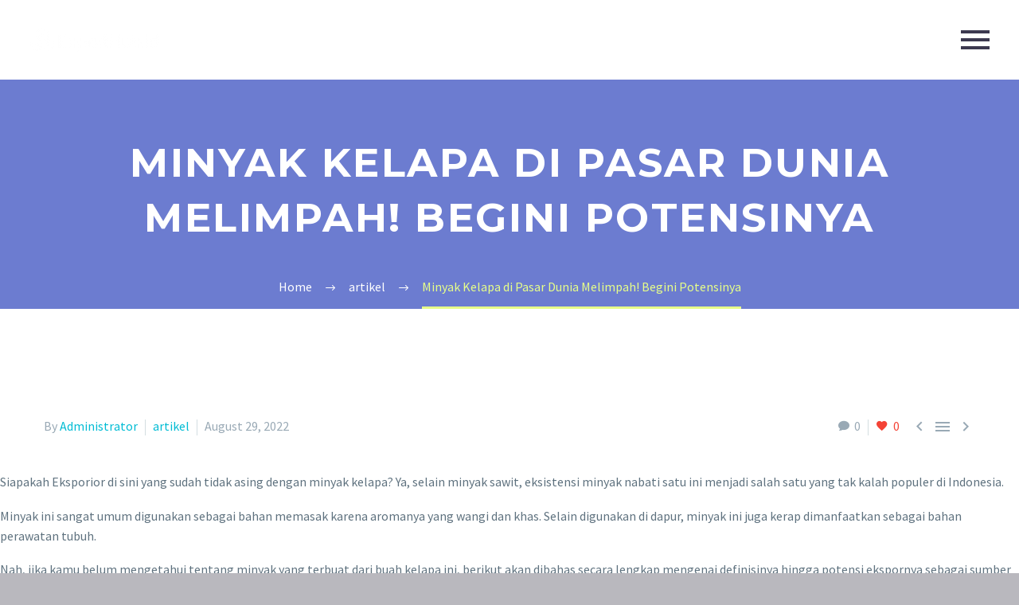

--- FILE ---
content_type: text/html; charset=UTF-8
request_url: https://exporthub.id/en/minyak-kelapa-di-pasar-dunia-melimpah-begini-potensinya/
body_size: 25564
content:
<!DOCTYPE html>
<!--[if IE 7]>
<html class="ie ie7" lang="en-US" xmlns:og="http://ogp.me/ns#" xmlns:fb="http://ogp.me/ns/fb#">
<![endif]-->
<!--[if IE 8]>
<html class="ie ie8" lang="en-US" xmlns:og="http://ogp.me/ns#" xmlns:fb="http://ogp.me/ns/fb#">
<![endif]-->
<!--[if !(IE 7) | !(IE 8) ]><!-->
<html lang="en-US" xmlns:og="http://ogp.me/ns#" xmlns:fb="http://ogp.me/ns/fb#">
<!--<![endif]-->
<head>
	<meta charset="UTF-8">
	<meta name="viewport" content="width=device-width, initial-scale=1.0" />
	<link rel="profile" href="https://gmpg.org/xfn/11">
	<link rel="pingback" href="https://exporthub.id/xmlrpc.php">
	<meta name='robots' content='index, follow, max-image-preview:large, max-snippet:-1, max-video-preview:-1' />

	<!-- This site is optimized with the Yoast SEO plugin v20.12 - https://yoast.com/wordpress/plugins/seo/ -->
	<title>Minyak Kelapa di Pasar Dunia Melimpah! Begini Potensinya - ExportHub.id</title>
	<meta name="description" content="Minyak kelapa adalah minyak nabati yang dibuat dari ekstraksi buah kelapa segar atau kering yang saat ini potensi ekspornya kian melimpah." />
	<link rel="canonical" href="https://exporthub.id/en/minyak-kelapa-di-pasar-dunia-melimpah-begini-potensinya/" />
	<meta property="og:locale" content="en_US" />
	<meta property="og:type" content="article" />
	<meta property="og:title" content="Minyak Kelapa di Pasar Dunia Melimpah! Begini Potensinya - ExportHub.id" />
	<meta property="og:description" content="Minyak kelapa adalah minyak nabati yang dibuat dari ekstraksi buah kelapa segar atau kering yang saat ini potensi ekspornya kian melimpah." />
	<meta property="og:url" content="https://exporthub.id/en/minyak-kelapa-di-pasar-dunia-melimpah-begini-potensinya/" />
	<meta property="og:site_name" content="ExportHub.id" />
	<meta property="article:published_time" content="2022-08-29T17:52:20+00:00" />
	<meta property="article:modified_time" content="2024-11-04T02:18:04+00:00" />
	<meta name="author" content="Administrator" />
	<meta name="twitter:card" content="summary_large_image" />
	<meta name="twitter:label1" content="Written by" />
	<meta name="twitter:data1" content="Administrator" />
	<meta name="twitter:label2" content="Est. reading time" />
	<meta name="twitter:data2" content="5 minutes" />
	<script type="application/ld+json" class="yoast-schema-graph">{"@context":"https://schema.org","@graph":[{"@type":"WebPage","@id":"https://exporthub.id/en/minyak-kelapa-di-pasar-dunia-melimpah-begini-potensinya/","url":"https://exporthub.id/en/minyak-kelapa-di-pasar-dunia-melimpah-begini-potensinya/","name":"Minyak Kelapa di Pasar Dunia Melimpah! Begini Potensinya - ExportHub.id","isPartOf":{"@id":"https://exporthub.id/en/home/#website"},"primaryImageOfPage":{"@id":"https://exporthub.id/en/minyak-kelapa-di-pasar-dunia-melimpah-begini-potensinya/#primaryimage"},"image":{"@id":"https://exporthub.id/en/minyak-kelapa-di-pasar-dunia-melimpah-begini-potensinya/#primaryimage"},"thumbnailUrl":"","datePublished":"2022-08-29T17:52:20+00:00","dateModified":"2024-11-04T02:18:04+00:00","author":{"@id":"https://exporthub.id/en/home/#/schema/person/516af6da83c8ce8fb150bba1055a80bb"},"description":"Minyak kelapa adalah minyak nabati yang dibuat dari ekstraksi buah kelapa segar atau kering yang saat ini potensi ekspornya kian melimpah.","breadcrumb":{"@id":"https://exporthub.id/en/minyak-kelapa-di-pasar-dunia-melimpah-begini-potensinya/#breadcrumb"},"inLanguage":"en-US","potentialAction":[{"@type":"ReadAction","target":["https://exporthub.id/en/minyak-kelapa-di-pasar-dunia-melimpah-begini-potensinya/"]}]},{"@type":"ImageObject","inLanguage":"en-US","@id":"https://exporthub.id/en/minyak-kelapa-di-pasar-dunia-melimpah-begini-potensinya/#primaryimage","url":"","contentUrl":""},{"@type":"BreadcrumbList","@id":"https://exporthub.id/en/minyak-kelapa-di-pasar-dunia-melimpah-begini-potensinya/#breadcrumb","itemListElement":[{"@type":"ListItem","position":1,"name":"Home","item":"https://exporthub.id/en/home/"},{"@type":"ListItem","position":2,"name":"Minyak Kelapa di Pasar Dunia Melimpah! Begini Potensinya"}]},{"@type":"WebSite","@id":"https://exporthub.id/en/home/#website","url":"https://exporthub.id/en/home/","name":"ExportHub.id","description":"","potentialAction":[{"@type":"SearchAction","target":{"@type":"EntryPoint","urlTemplate":"https://exporthub.id/en/home/?s={search_term_string}"},"query-input":"required name=search_term_string"}],"inLanguage":"en-US"},{"@type":"Person","@id":"https://exporthub.id/en/home/#/schema/person/516af6da83c8ce8fb150bba1055a80bb","name":"Administrator","image":{"@type":"ImageObject","inLanguage":"en-US","@id":"https://exporthub.id/en/home/#/schema/person/image/","url":"https://secure.gravatar.com/avatar/66bda4f2aca042e194438440fdf47209fc909bbe06038ac07dc9c9d374e328f7?s=96&d=mm&r=g","contentUrl":"https://secure.gravatar.com/avatar/66bda4f2aca042e194438440fdf47209fc909bbe06038ac07dc9c9d374e328f7?s=96&d=mm&r=g","caption":"Administrator"},"sameAs":["https://exporthub.id"],"url":"https://exporthub.id/en/author/administrator/"}]}</script>
	<!-- / Yoast SEO plugin. -->


<link rel='dns-prefetch' href='//fonts.googleapis.com' />
<link rel="alternate" type="application/rss+xml" title="ExportHub.id &raquo; Feed" href="https://exporthub.id/en/feed/" />
<link rel="alternate" type="application/rss+xml" title="ExportHub.id &raquo; Comments Feed" href="https://exporthub.id/en/comments/feed/" />
<link rel="alternate" type="application/rss+xml" title="ExportHub.id &raquo; Minyak Kelapa di Pasar Dunia Melimpah! Begini Potensinya Comments Feed" href="https://exporthub.id/en/minyak-kelapa-di-pasar-dunia-melimpah-begini-potensinya/feed/" />
<link rel="alternate" title="oEmbed (JSON)" type="application/json+oembed" href="https://exporthub.id/wp-json/oembed/1.0/embed?url=https%3A%2F%2Fexporthub.id%2Fen%2Fminyak-kelapa-di-pasar-dunia-melimpah-begini-potensinya%2F" />
<link rel="alternate" title="oEmbed (XML)" type="text/xml+oembed" href="https://exporthub.id/wp-json/oembed/1.0/embed?url=https%3A%2F%2Fexporthub.id%2Fen%2Fminyak-kelapa-di-pasar-dunia-melimpah-begini-potensinya%2F&#038;format=xml" />
<style id='wp-img-auto-sizes-contain-inline-css' type='text/css'>
img:is([sizes=auto i],[sizes^="auto," i]){contain-intrinsic-size:3000px 1500px}
/*# sourceURL=wp-img-auto-sizes-contain-inline-css */
</style>
<link rel='stylesheet' id='layerslider-css' href='https://exporthub.id/wp-content/plugins/LayerSlider/assets/static/layerslider/css/layerslider.css?ver=6.11.2' type='text/css' media='all' />
<link rel='stylesheet' id='thegem-preloader-css' href='https://exporthub.id/wp-content/themes/thegem-elementor/css/thegem-preloader.css?ver=5.8.2' type='text/css' media='all' />
<style id='thegem-preloader-inline-css' type='text/css'>

		body:not(.compose-mode) .gem-icon-style-gradient span,
		body:not(.compose-mode) .gem-icon .gem-icon-half-1,
		body:not(.compose-mode) .gem-icon .gem-icon-half-2 {
			opacity: 0 !important;
			}
/*# sourceURL=thegem-preloader-inline-css */
</style>
<link rel='stylesheet' id='thegem-reset-css' href='https://exporthub.id/wp-content/themes/thegem-elementor/css/thegem-reset.css?ver=5.8.2' type='text/css' media='all' />
<link rel='stylesheet' id='thegem-grid-css' href='https://exporthub.id/wp-content/themes/thegem-elementor/css/thegem-grid.css?ver=5.8.2' type='text/css' media='all' />
<link rel='stylesheet' id='thegem-header-css' href='https://exporthub.id/wp-content/themes/thegem-elementor/css/thegem-header.css?ver=5.8.2' type='text/css' media='all' />
<link rel='stylesheet' id='thegem-style-css' href='https://exporthub.id/wp-content/themes/thegem-elementor/style.css?ver=6.9' type='text/css' media='all' />
<link rel='stylesheet' id='thegem-widgets-css' href='https://exporthub.id/wp-content/themes/thegem-elementor/css/thegem-widgets.css?ver=5.8.2' type='text/css' media='all' />
<link rel='stylesheet' id='thegem-new-css-css' href='https://exporthub.id/wp-content/themes/thegem-elementor/css/thegem-new-css.css?ver=5.8.2' type='text/css' media='all' />
<link rel='stylesheet' id='perevazka-css-css-css' href='https://exporthub.id/wp-content/themes/thegem-elementor/css/thegem-perevazka-css.css?ver=5.8.2' type='text/css' media='all' />
<link rel='stylesheet' id='thegem-google-fonts-css' href='//fonts.googleapis.com/css?family=Source+Sans+Pro%3A200%2C200italic%2C300%2C300italic%2C400%2C400italic%2C600%2C600italic%2C700%2C700italic%2C900%2C900italic%7CMontserrat%3A100%2C200%2C300%2C400%2C500%2C600%2C700%2C800%2C900%2C100italic%2C200italic%2C300italic%2C400italic%2C500italic%2C600italic%2C700italic%2C800italic%2C900italic&#038;subset=cyrillic%2Ccyrillic-ext%2Cgreek%2Cgreek-ext%2Clatin%2Clatin-ext%2Cvietnamese&#038;ver=6.9' type='text/css' media='all' />
<link rel='stylesheet' id='thegem-custom-css' href='https://exporthub.id/wp-content/themes/thegem-elementor/css/custom-03BMQM97.css?ver=5.8.2' type='text/css' media='all' />
<style id='thegem-custom-inline-css' type='text/css'>
#page-title {background-color: #6c7cd0;padding-top: 80px;padding-bottom: 80px;}#page-title h1,#page-title .title-rich-content {color: #ffffff;}.page-title-excerpt {color: #ffffff;margin-top: 18px;}#page-title .page-title-title {margin-top: 0px;}#page-title .page-title-title .styled-subtitle.light,#page-title .page-title-excerpt .styled-subtitle.light{ font-family: var(--thegem-to-light-title-font-family); font-style: normal; font-weight: normal;}#page-title .page-title-title .title-main-menu,#page-title .page-title-excerpt .title-main-menu{ font-family: var(--thegem-to-menu-font-family); font-style: var(--thegem-to-menu-font-style); font-weight: var(--thegem-to-menu-font-weight); text-transform: var(--thegem-to-menu-text-transform); font-size: var(--thegem-to-menu-font-size); line-height: var(--thegem-to-menu-line-height); letter-spacing: var(--thegem-to-menu-letter-spacing, 0);}#page-title .page-title-title .title-main-menu.light,#page-title .page-title-excerpt .title-main-menu.light{ font-family: var(--thegem-to-light-title-font-family); font-style: normal; font-weight: normal;}#page-title .page-title-title .title-body,#page-title .page-title-excerpt .title-body{ font-family: var(--thegem-to-body-font-family); font-style: var(--thegem-to-body-font-style); font-weight: var(--thegem-to-body-font-weight); text-transform: var(--thegem-to-body-text-transform, none); font-size: var(--thegem-to-body-font-size); line-height: var(--thegem-to-body-line-height); letter-spacing: var(--thegem-to-body-letter-spacing);}#page-title .page-title-title .title-body.light,#page-title .page-title-excerpt .title-body.light{ font-family: var(--thegem-to-light-title-font-family); font-style: normal; font-weight: normal;}#page-title .page-title-title .title-tiny-body,#page-title .page-title-excerpt .title-tiny-body{ font-family: var(--thegem-to-body-tiny-font-family); font-style: var(--thegem-to-body-tiny-font-style); font-weight: var(--thegem-to-body-tiny-font-weight); text-transform: var(--thegem-to-body-tiny-text-transform, none); font-size: var(--thegem-to-body-tiny-font-size); line-height: var(--thegem-to-body-tiny-line-height); letter-spacing: var(--thegem-to-body-tiny-letter-spacing);}#page-title .page-title-title .title-tiny-body.light,#page-title .page-title-excerpt .title-tiny-body.light{ font-family: var(--thegem-to-light-title-font-family); font-style: normal; font-weight: normal;}.page-title-inner,body .breadcrumbs{padding-left: 0px;padding-right: 0px;}body .breadcrumbs,body .breadcrumbs a,body .bc-devider:before {color: #FFFFFFFF;}body .breadcrumbs .current {	color: #E7FF89FF;	border-bottom: 3px solid #E7FF89FF;}body .breadcrumbs a:hover {	color: #E7FF89FF;}body .page-title-block .breadcrumbs-container{	text-align: center;}.page-breadcrumbs{	position: relative;	display: flex;	width: 100%;	align-items: center;	min-height: 70px;	z-index: 5;}.fullwidth-content > .page-breadcrumbs {	padding-left: 21px;	padding-right: 21px;}.page-breadcrumbs.page-breadcrumbs--left{	justify-content: flex-start;	text-align: left;}.page-breadcrumbs.page-breadcrumbs--center{	justify-content: center;	text-align: center;}.page-breadcrumbs.page-breadcrumbs--right{	justify-content: flex-end;	text-align: right;}.page-breadcrumbs ul{	display: flex;	flex-wrap: wrap;	padding: 0;	margin: 0;	list-style-type: none;}.page-breadcrumbs ul li{	position: relative;}.page-breadcrumbs ul li:not(:last-child){	padding-right: 20px;	margin-right: 5px;}.page-breadcrumbs ul li:not(:last-child):after{	font-family: 'thegem-icons';	content: '\e601';	position: absolute;	right: 0;	top: 50%;	transform: translateY(-50%);	line-height: 1;}.page-breadcrumbs ul li a,.page-breadcrumbs ul li:not(:last-child):after{	color: #99A9B5FF;}.page-breadcrumbs ul li{	color: #3C3950FF;}.page-breadcrumbs ul li a:hover{	color: #3C3950FF;}.block-content {padding-top: 135px;}.block-content:last-of-type {padding-bottom: 110px;}#top-area {	display: none;}@media (max-width: 991px) {#page-title {padding-top: 80px;padding-bottom: 80px;}.page-title-inner, body .breadcrumbs{padding-left: 0px;padding-right: 0px;}.page-title-excerpt {margin-top: 18px;}#page-title .page-title-title {margin-top: 0px;}.block-content {}.block-content:last-of-type {}#top-area {	display: block;}}@media (max-width: 767px) {#page-title {padding-top: 80px;padding-bottom: 80px;}.page-title-inner,body .breadcrumbs{padding-left: 0px;padding-right: 0px;}.page-title-excerpt {margin-top: 18px;}#page-title .page-title-title {margin-top: 0px;}.block-content {}.block-content:last-of-type {}#top-area {	display: none;}}
/*# sourceURL=thegem-custom-inline-css */
</style>
<link rel='stylesheet' id='jquery-fancybox-css' href='https://exporthub.id/wp-content/themes/thegem-elementor/js/fancyBox/jquery.fancybox.min.css?ver=5.8.2' type='text/css' media='all' />
<style id='wp-emoji-styles-inline-css' type='text/css'>

	img.wp-smiley, img.emoji {
		display: inline !important;
		border: none !important;
		box-shadow: none !important;
		height: 1em !important;
		width: 1em !important;
		margin: 0 0.07em !important;
		vertical-align: -0.1em !important;
		background: none !important;
		padding: 0 !important;
	}
/*# sourceURL=wp-emoji-styles-inline-css */
</style>
<link rel='stylesheet' id='wp-block-library-css' href='https://exporthub.id/wp-includes/css/dist/block-library/style.min.css?ver=6.9' type='text/css' media='all' />
<style id='wp-block-heading-inline-css' type='text/css'>
h1:where(.wp-block-heading).has-background,h2:where(.wp-block-heading).has-background,h3:where(.wp-block-heading).has-background,h4:where(.wp-block-heading).has-background,h5:where(.wp-block-heading).has-background,h6:where(.wp-block-heading).has-background{padding:1.25em 2.375em}h1.has-text-align-left[style*=writing-mode]:where([style*=vertical-lr]),h1.has-text-align-right[style*=writing-mode]:where([style*=vertical-rl]),h2.has-text-align-left[style*=writing-mode]:where([style*=vertical-lr]),h2.has-text-align-right[style*=writing-mode]:where([style*=vertical-rl]),h3.has-text-align-left[style*=writing-mode]:where([style*=vertical-lr]),h3.has-text-align-right[style*=writing-mode]:where([style*=vertical-rl]),h4.has-text-align-left[style*=writing-mode]:where([style*=vertical-lr]),h4.has-text-align-right[style*=writing-mode]:where([style*=vertical-rl]),h5.has-text-align-left[style*=writing-mode]:where([style*=vertical-lr]),h5.has-text-align-right[style*=writing-mode]:where([style*=vertical-rl]),h6.has-text-align-left[style*=writing-mode]:where([style*=vertical-lr]),h6.has-text-align-right[style*=writing-mode]:where([style*=vertical-rl]){rotate:180deg}
/*# sourceURL=https://exporthub.id/wp-includes/blocks/heading/style.min.css */
</style>
<style id='wp-block-image-inline-css' type='text/css'>
.wp-block-image>a,.wp-block-image>figure>a{display:inline-block}.wp-block-image img{box-sizing:border-box;height:auto;max-width:100%;vertical-align:bottom}@media not (prefers-reduced-motion){.wp-block-image img.hide{visibility:hidden}.wp-block-image img.show{animation:show-content-image .4s}}.wp-block-image[style*=border-radius] img,.wp-block-image[style*=border-radius]>a{border-radius:inherit}.wp-block-image.has-custom-border img{box-sizing:border-box}.wp-block-image.aligncenter{text-align:center}.wp-block-image.alignfull>a,.wp-block-image.alignwide>a{width:100%}.wp-block-image.alignfull img,.wp-block-image.alignwide img{height:auto;width:100%}.wp-block-image .aligncenter,.wp-block-image .alignleft,.wp-block-image .alignright,.wp-block-image.aligncenter,.wp-block-image.alignleft,.wp-block-image.alignright{display:table}.wp-block-image .aligncenter>figcaption,.wp-block-image .alignleft>figcaption,.wp-block-image .alignright>figcaption,.wp-block-image.aligncenter>figcaption,.wp-block-image.alignleft>figcaption,.wp-block-image.alignright>figcaption{caption-side:bottom;display:table-caption}.wp-block-image .alignleft{float:left;margin:.5em 1em .5em 0}.wp-block-image .alignright{float:right;margin:.5em 0 .5em 1em}.wp-block-image .aligncenter{margin-left:auto;margin-right:auto}.wp-block-image :where(figcaption){margin-bottom:1em;margin-top:.5em}.wp-block-image.is-style-circle-mask img{border-radius:9999px}@supports ((-webkit-mask-image:none) or (mask-image:none)) or (-webkit-mask-image:none){.wp-block-image.is-style-circle-mask img{border-radius:0;-webkit-mask-image:url('data:image/svg+xml;utf8,<svg viewBox="0 0 100 100" xmlns="http://www.w3.org/2000/svg"><circle cx="50" cy="50" r="50"/></svg>');mask-image:url('data:image/svg+xml;utf8,<svg viewBox="0 0 100 100" xmlns="http://www.w3.org/2000/svg"><circle cx="50" cy="50" r="50"/></svg>');mask-mode:alpha;-webkit-mask-position:center;mask-position:center;-webkit-mask-repeat:no-repeat;mask-repeat:no-repeat;-webkit-mask-size:contain;mask-size:contain}}:root :where(.wp-block-image.is-style-rounded img,.wp-block-image .is-style-rounded img){border-radius:9999px}.wp-block-image figure{margin:0}.wp-lightbox-container{display:flex;flex-direction:column;position:relative}.wp-lightbox-container img{cursor:zoom-in}.wp-lightbox-container img:hover+button{opacity:1}.wp-lightbox-container button{align-items:center;backdrop-filter:blur(16px) saturate(180%);background-color:#5a5a5a40;border:none;border-radius:4px;cursor:zoom-in;display:flex;height:20px;justify-content:center;opacity:0;padding:0;position:absolute;right:16px;text-align:center;top:16px;width:20px;z-index:100}@media not (prefers-reduced-motion){.wp-lightbox-container button{transition:opacity .2s ease}}.wp-lightbox-container button:focus-visible{outline:3px auto #5a5a5a40;outline:3px auto -webkit-focus-ring-color;outline-offset:3px}.wp-lightbox-container button:hover{cursor:pointer;opacity:1}.wp-lightbox-container button:focus{opacity:1}.wp-lightbox-container button:focus,.wp-lightbox-container button:hover,.wp-lightbox-container button:not(:hover):not(:active):not(.has-background){background-color:#5a5a5a40;border:none}.wp-lightbox-overlay{box-sizing:border-box;cursor:zoom-out;height:100vh;left:0;overflow:hidden;position:fixed;top:0;visibility:hidden;width:100%;z-index:100000}.wp-lightbox-overlay .close-button{align-items:center;cursor:pointer;display:flex;justify-content:center;min-height:40px;min-width:40px;padding:0;position:absolute;right:calc(env(safe-area-inset-right) + 16px);top:calc(env(safe-area-inset-top) + 16px);z-index:5000000}.wp-lightbox-overlay .close-button:focus,.wp-lightbox-overlay .close-button:hover,.wp-lightbox-overlay .close-button:not(:hover):not(:active):not(.has-background){background:none;border:none}.wp-lightbox-overlay .lightbox-image-container{height:var(--wp--lightbox-container-height);left:50%;overflow:hidden;position:absolute;top:50%;transform:translate(-50%,-50%);transform-origin:top left;width:var(--wp--lightbox-container-width);z-index:9999999999}.wp-lightbox-overlay .wp-block-image{align-items:center;box-sizing:border-box;display:flex;height:100%;justify-content:center;margin:0;position:relative;transform-origin:0 0;width:100%;z-index:3000000}.wp-lightbox-overlay .wp-block-image img{height:var(--wp--lightbox-image-height);min-height:var(--wp--lightbox-image-height);min-width:var(--wp--lightbox-image-width);width:var(--wp--lightbox-image-width)}.wp-lightbox-overlay .wp-block-image figcaption{display:none}.wp-lightbox-overlay button{background:none;border:none}.wp-lightbox-overlay .scrim{background-color:#fff;height:100%;opacity:.9;position:absolute;width:100%;z-index:2000000}.wp-lightbox-overlay.active{visibility:visible}@media not (prefers-reduced-motion){.wp-lightbox-overlay.active{animation:turn-on-visibility .25s both}.wp-lightbox-overlay.active img{animation:turn-on-visibility .35s both}.wp-lightbox-overlay.show-closing-animation:not(.active){animation:turn-off-visibility .35s both}.wp-lightbox-overlay.show-closing-animation:not(.active) img{animation:turn-off-visibility .25s both}.wp-lightbox-overlay.zoom.active{animation:none;opacity:1;visibility:visible}.wp-lightbox-overlay.zoom.active .lightbox-image-container{animation:lightbox-zoom-in .4s}.wp-lightbox-overlay.zoom.active .lightbox-image-container img{animation:none}.wp-lightbox-overlay.zoom.active .scrim{animation:turn-on-visibility .4s forwards}.wp-lightbox-overlay.zoom.show-closing-animation:not(.active){animation:none}.wp-lightbox-overlay.zoom.show-closing-animation:not(.active) .lightbox-image-container{animation:lightbox-zoom-out .4s}.wp-lightbox-overlay.zoom.show-closing-animation:not(.active) .lightbox-image-container img{animation:none}.wp-lightbox-overlay.zoom.show-closing-animation:not(.active) .scrim{animation:turn-off-visibility .4s forwards}}@keyframes show-content-image{0%{visibility:hidden}99%{visibility:hidden}to{visibility:visible}}@keyframes turn-on-visibility{0%{opacity:0}to{opacity:1}}@keyframes turn-off-visibility{0%{opacity:1;visibility:visible}99%{opacity:0;visibility:visible}to{opacity:0;visibility:hidden}}@keyframes lightbox-zoom-in{0%{transform:translate(calc((-100vw + var(--wp--lightbox-scrollbar-width))/2 + var(--wp--lightbox-initial-left-position)),calc(-50vh + var(--wp--lightbox-initial-top-position))) scale(var(--wp--lightbox-scale))}to{transform:translate(-50%,-50%) scale(1)}}@keyframes lightbox-zoom-out{0%{transform:translate(-50%,-50%) scale(1);visibility:visible}99%{visibility:visible}to{transform:translate(calc((-100vw + var(--wp--lightbox-scrollbar-width))/2 + var(--wp--lightbox-initial-left-position)),calc(-50vh + var(--wp--lightbox-initial-top-position))) scale(var(--wp--lightbox-scale));visibility:hidden}}
/*# sourceURL=https://exporthub.id/wp-includes/blocks/image/style.min.css */
</style>
<style id='wp-block-list-inline-css' type='text/css'>
ol,ul{box-sizing:border-box}:root :where(.wp-block-list.has-background){padding:1.25em 2.375em}
/*# sourceURL=https://exporthub.id/wp-includes/blocks/list/style.min.css */
</style>
<style id='wp-block-paragraph-inline-css' type='text/css'>
.is-small-text{font-size:.875em}.is-regular-text{font-size:1em}.is-large-text{font-size:2.25em}.is-larger-text{font-size:3em}.has-drop-cap:not(:focus):first-letter{float:left;font-size:8.4em;font-style:normal;font-weight:100;line-height:.68;margin:.05em .1em 0 0;text-transform:uppercase}body.rtl .has-drop-cap:not(:focus):first-letter{float:none;margin-left:.1em}p.has-drop-cap.has-background{overflow:hidden}:root :where(p.has-background){padding:1.25em 2.375em}:where(p.has-text-color:not(.has-link-color)) a{color:inherit}p.has-text-align-left[style*="writing-mode:vertical-lr"],p.has-text-align-right[style*="writing-mode:vertical-rl"]{rotate:180deg}
/*# sourceURL=https://exporthub.id/wp-includes/blocks/paragraph/style.min.css */
</style>
<style id='global-styles-inline-css' type='text/css'>
:root{--wp--preset--aspect-ratio--square: 1;--wp--preset--aspect-ratio--4-3: 4/3;--wp--preset--aspect-ratio--3-4: 3/4;--wp--preset--aspect-ratio--3-2: 3/2;--wp--preset--aspect-ratio--2-3: 2/3;--wp--preset--aspect-ratio--16-9: 16/9;--wp--preset--aspect-ratio--9-16: 9/16;--wp--preset--color--black: #000000;--wp--preset--color--cyan-bluish-gray: #abb8c3;--wp--preset--color--white: #ffffff;--wp--preset--color--pale-pink: #f78da7;--wp--preset--color--vivid-red: #cf2e2e;--wp--preset--color--luminous-vivid-orange: #ff6900;--wp--preset--color--luminous-vivid-amber: #fcb900;--wp--preset--color--light-green-cyan: #7bdcb5;--wp--preset--color--vivid-green-cyan: #00d084;--wp--preset--color--pale-cyan-blue: #8ed1fc;--wp--preset--color--vivid-cyan-blue: #0693e3;--wp--preset--color--vivid-purple: #9b51e0;--wp--preset--gradient--vivid-cyan-blue-to-vivid-purple: linear-gradient(135deg,rgb(6,147,227) 0%,rgb(155,81,224) 100%);--wp--preset--gradient--light-green-cyan-to-vivid-green-cyan: linear-gradient(135deg,rgb(122,220,180) 0%,rgb(0,208,130) 100%);--wp--preset--gradient--luminous-vivid-amber-to-luminous-vivid-orange: linear-gradient(135deg,rgb(252,185,0) 0%,rgb(255,105,0) 100%);--wp--preset--gradient--luminous-vivid-orange-to-vivid-red: linear-gradient(135deg,rgb(255,105,0) 0%,rgb(207,46,46) 100%);--wp--preset--gradient--very-light-gray-to-cyan-bluish-gray: linear-gradient(135deg,rgb(238,238,238) 0%,rgb(169,184,195) 100%);--wp--preset--gradient--cool-to-warm-spectrum: linear-gradient(135deg,rgb(74,234,220) 0%,rgb(151,120,209) 20%,rgb(207,42,186) 40%,rgb(238,44,130) 60%,rgb(251,105,98) 80%,rgb(254,248,76) 100%);--wp--preset--gradient--blush-light-purple: linear-gradient(135deg,rgb(255,206,236) 0%,rgb(152,150,240) 100%);--wp--preset--gradient--blush-bordeaux: linear-gradient(135deg,rgb(254,205,165) 0%,rgb(254,45,45) 50%,rgb(107,0,62) 100%);--wp--preset--gradient--luminous-dusk: linear-gradient(135deg,rgb(255,203,112) 0%,rgb(199,81,192) 50%,rgb(65,88,208) 100%);--wp--preset--gradient--pale-ocean: linear-gradient(135deg,rgb(255,245,203) 0%,rgb(182,227,212) 50%,rgb(51,167,181) 100%);--wp--preset--gradient--electric-grass: linear-gradient(135deg,rgb(202,248,128) 0%,rgb(113,206,126) 100%);--wp--preset--gradient--midnight: linear-gradient(135deg,rgb(2,3,129) 0%,rgb(40,116,252) 100%);--wp--preset--font-size--small: 13px;--wp--preset--font-size--medium: 20px;--wp--preset--font-size--large: 36px;--wp--preset--font-size--x-large: 42px;--wp--preset--spacing--20: 0.44rem;--wp--preset--spacing--30: 0.67rem;--wp--preset--spacing--40: 1rem;--wp--preset--spacing--50: 1.5rem;--wp--preset--spacing--60: 2.25rem;--wp--preset--spacing--70: 3.38rem;--wp--preset--spacing--80: 5.06rem;--wp--preset--shadow--natural: 6px 6px 9px rgba(0, 0, 0, 0.2);--wp--preset--shadow--deep: 12px 12px 50px rgba(0, 0, 0, 0.4);--wp--preset--shadow--sharp: 6px 6px 0px rgba(0, 0, 0, 0.2);--wp--preset--shadow--outlined: 6px 6px 0px -3px rgb(255, 255, 255), 6px 6px rgb(0, 0, 0);--wp--preset--shadow--crisp: 6px 6px 0px rgb(0, 0, 0);}:where(.is-layout-flex){gap: 0.5em;}:where(.is-layout-grid){gap: 0.5em;}body .is-layout-flex{display: flex;}.is-layout-flex{flex-wrap: wrap;align-items: center;}.is-layout-flex > :is(*, div){margin: 0;}body .is-layout-grid{display: grid;}.is-layout-grid > :is(*, div){margin: 0;}:where(.wp-block-columns.is-layout-flex){gap: 2em;}:where(.wp-block-columns.is-layout-grid){gap: 2em;}:where(.wp-block-post-template.is-layout-flex){gap: 1.25em;}:where(.wp-block-post-template.is-layout-grid){gap: 1.25em;}.has-black-color{color: var(--wp--preset--color--black) !important;}.has-cyan-bluish-gray-color{color: var(--wp--preset--color--cyan-bluish-gray) !important;}.has-white-color{color: var(--wp--preset--color--white) !important;}.has-pale-pink-color{color: var(--wp--preset--color--pale-pink) !important;}.has-vivid-red-color{color: var(--wp--preset--color--vivid-red) !important;}.has-luminous-vivid-orange-color{color: var(--wp--preset--color--luminous-vivid-orange) !important;}.has-luminous-vivid-amber-color{color: var(--wp--preset--color--luminous-vivid-amber) !important;}.has-light-green-cyan-color{color: var(--wp--preset--color--light-green-cyan) !important;}.has-vivid-green-cyan-color{color: var(--wp--preset--color--vivid-green-cyan) !important;}.has-pale-cyan-blue-color{color: var(--wp--preset--color--pale-cyan-blue) !important;}.has-vivid-cyan-blue-color{color: var(--wp--preset--color--vivid-cyan-blue) !important;}.has-vivid-purple-color{color: var(--wp--preset--color--vivid-purple) !important;}.has-black-background-color{background-color: var(--wp--preset--color--black) !important;}.has-cyan-bluish-gray-background-color{background-color: var(--wp--preset--color--cyan-bluish-gray) !important;}.has-white-background-color{background-color: var(--wp--preset--color--white) !important;}.has-pale-pink-background-color{background-color: var(--wp--preset--color--pale-pink) !important;}.has-vivid-red-background-color{background-color: var(--wp--preset--color--vivid-red) !important;}.has-luminous-vivid-orange-background-color{background-color: var(--wp--preset--color--luminous-vivid-orange) !important;}.has-luminous-vivid-amber-background-color{background-color: var(--wp--preset--color--luminous-vivid-amber) !important;}.has-light-green-cyan-background-color{background-color: var(--wp--preset--color--light-green-cyan) !important;}.has-vivid-green-cyan-background-color{background-color: var(--wp--preset--color--vivid-green-cyan) !important;}.has-pale-cyan-blue-background-color{background-color: var(--wp--preset--color--pale-cyan-blue) !important;}.has-vivid-cyan-blue-background-color{background-color: var(--wp--preset--color--vivid-cyan-blue) !important;}.has-vivid-purple-background-color{background-color: var(--wp--preset--color--vivid-purple) !important;}.has-black-border-color{border-color: var(--wp--preset--color--black) !important;}.has-cyan-bluish-gray-border-color{border-color: var(--wp--preset--color--cyan-bluish-gray) !important;}.has-white-border-color{border-color: var(--wp--preset--color--white) !important;}.has-pale-pink-border-color{border-color: var(--wp--preset--color--pale-pink) !important;}.has-vivid-red-border-color{border-color: var(--wp--preset--color--vivid-red) !important;}.has-luminous-vivid-orange-border-color{border-color: var(--wp--preset--color--luminous-vivid-orange) !important;}.has-luminous-vivid-amber-border-color{border-color: var(--wp--preset--color--luminous-vivid-amber) !important;}.has-light-green-cyan-border-color{border-color: var(--wp--preset--color--light-green-cyan) !important;}.has-vivid-green-cyan-border-color{border-color: var(--wp--preset--color--vivid-green-cyan) !important;}.has-pale-cyan-blue-border-color{border-color: var(--wp--preset--color--pale-cyan-blue) !important;}.has-vivid-cyan-blue-border-color{border-color: var(--wp--preset--color--vivid-cyan-blue) !important;}.has-vivid-purple-border-color{border-color: var(--wp--preset--color--vivid-purple) !important;}.has-vivid-cyan-blue-to-vivid-purple-gradient-background{background: var(--wp--preset--gradient--vivid-cyan-blue-to-vivid-purple) !important;}.has-light-green-cyan-to-vivid-green-cyan-gradient-background{background: var(--wp--preset--gradient--light-green-cyan-to-vivid-green-cyan) !important;}.has-luminous-vivid-amber-to-luminous-vivid-orange-gradient-background{background: var(--wp--preset--gradient--luminous-vivid-amber-to-luminous-vivid-orange) !important;}.has-luminous-vivid-orange-to-vivid-red-gradient-background{background: var(--wp--preset--gradient--luminous-vivid-orange-to-vivid-red) !important;}.has-very-light-gray-to-cyan-bluish-gray-gradient-background{background: var(--wp--preset--gradient--very-light-gray-to-cyan-bluish-gray) !important;}.has-cool-to-warm-spectrum-gradient-background{background: var(--wp--preset--gradient--cool-to-warm-spectrum) !important;}.has-blush-light-purple-gradient-background{background: var(--wp--preset--gradient--blush-light-purple) !important;}.has-blush-bordeaux-gradient-background{background: var(--wp--preset--gradient--blush-bordeaux) !important;}.has-luminous-dusk-gradient-background{background: var(--wp--preset--gradient--luminous-dusk) !important;}.has-pale-ocean-gradient-background{background: var(--wp--preset--gradient--pale-ocean) !important;}.has-electric-grass-gradient-background{background: var(--wp--preset--gradient--electric-grass) !important;}.has-midnight-gradient-background{background: var(--wp--preset--gradient--midnight) !important;}.has-small-font-size{font-size: var(--wp--preset--font-size--small) !important;}.has-medium-font-size{font-size: var(--wp--preset--font-size--medium) !important;}.has-large-font-size{font-size: var(--wp--preset--font-size--large) !important;}.has-x-large-font-size{font-size: var(--wp--preset--font-size--x-large) !important;}
/*# sourceURL=global-styles-inline-css */
</style>

<style id='classic-theme-styles-inline-css' type='text/css'>
/*! This file is auto-generated */
.wp-block-button__link{color:#fff;background-color:#32373c;border-radius:9999px;box-shadow:none;text-decoration:none;padding:calc(.667em + 2px) calc(1.333em + 2px);font-size:1.125em}.wp-block-file__button{background:#32373c;color:#fff;text-decoration:none}
/*# sourceURL=/wp-includes/css/classic-themes.min.css */
</style>
<link rel='stylesheet' id='nta-css-popup-css' href='https://exporthub.id/wp-content/plugins/wp-whatsapp/assets/dist/css/style.css?ver=6.9' type='text/css' media='all' />
<link rel='stylesheet' id='wbcr-comments-plus-url-span-css' href='https://exporthub.id/wp-content/plugins/comments-plus/assets/css/url-span.css?ver=1.2.0' type='text/css' media='all' />
<link rel='stylesheet' id='contact-form-7-css' href='https://exporthub.id/wp-content/plugins/contact-form-7/includes/css/styles.css?ver=6.0.5' type='text/css' media='all' />
<link rel='stylesheet' id='foogallery-core-css' href='https://exporthub.id/wp-content/plugins/foogallery/extensions/default-templates/shared/css/foogallery.min.css?ver=2.4.16' type='text/css' media='all' />
<script type="text/javascript">function fullHeightRow() {
			var fullHeight,
				offsetTop,
				element = document.getElementsByClassName('vc_row-o-full-height')[0];
			if (element) {
				fullHeight = window.innerHeight;
				offsetTop = window.pageYOffset + element.getBoundingClientRect().top;
				if (offsetTop < fullHeight) {
					fullHeight = 100 - offsetTop / (fullHeight / 100);
					element.style.minHeight = fullHeight + 'vh'
				}
			}
		}
		fullHeightRow();</script><script type="text/javascript" src="https://exporthub.id/wp-includes/js/jquery/jquery.min.js?ver=3.7.1" id="jquery-core-js"></script>
<script type="text/javascript" src="https://exporthub.id/wp-includes/js/jquery/jquery-migrate.min.js?ver=3.4.1" id="jquery-migrate-js"></script>
<script type="text/javascript" id="zilla-likes-js-extra">
/* <![CDATA[ */
var zilla_likes = {"ajaxurl":"https://exporthub.id/wp-admin/admin-ajax.php"};
//# sourceURL=zilla-likes-js-extra
/* ]]> */
</script>
<script type="text/javascript" src="https://exporthub.id/wp-content/plugins/zilla-likes/scripts/zilla-likes.js?ver=6.9" id="zilla-likes-js"></script>
<meta name="generator" content="Powered by LayerSlider 6.11.2 - Multi-Purpose, Responsive, Parallax, Mobile-Friendly Slider Plugin for WordPress." />
<!-- LayerSlider updates and docs at: https://layerslider.kreaturamedia.com -->
<link rel="https://api.w.org/" href="https://exporthub.id/wp-json/" /><link rel="alternate" title="JSON" type="application/json" href="https://exporthub.id/wp-json/wp/v2/posts/7907" /><link rel="EditURI" type="application/rsd+xml" title="RSD" href="https://exporthub.id/xmlrpc.php?rsd" />
<meta name="generator" content="WordPress 6.9" />
<link rel='shortlink' href='https://exporthub.id/?p=7907' />
<!-- HFCM by 99 Robots - Snippet # 1: GAnalytic -->
<script async src="https://www.googletagmanager.com/gtag/js?id=G-6WRT8EGF9M"></script>
<script>
  window.dataLayer = window.dataLayer || [];
  function gtag(){dataLayer.push(arguments);}
  gtag('js', new Date());

  gtag('config', 'G-6WRT8EGF9M');
</script>

<script async src="https://www.googletagmanager.com/gtag/js?id=UA-180806217-10"></script>
<script>
  window.dataLayer = window.dataLayer || [];
  function gtag(){dataLayer.push(arguments);}
  gtag('js', new Date());

  gtag('config', 'UA-180806217-10');
</script>

<!-- /end HFCM by 99 Robots -->
<!-- HFCM by 99 Robots - Snippet # 2: FB -->
<script>
  !function(f,b,e,v,n,t,s)
  {if(f.fbq)return;n=f.fbq=function(){n.callMethod?
  n.callMethod.apply(n,arguments):n.queue.push(arguments)};
  if(!f._fbq)f._fbq=n;n.push=n;n.loaded=!0;n.version='2.0';
  n.queue=[];t=b.createElement(e);t.async=!0;
  t.src=v;s=b.getElementsByTagName(e)[0];
  s.parentNode.insertBefore(t,s)}(window, document,'script',
  'https://connect.facebook.net/en_US/fbevents.js');
  fbq('init', '348961243568973');
  fbq('track', 'PageView');
</script>
<!-- /end HFCM by 99 Robots -->
<meta name="generator" content="Elementor 3.13.4; features: e_optimized_assets_loading, e_optimized_css_loading, a11y_improvements; settings: css_print_method-external, google_font-enabled, font_display-swap">
<style type="text/css">.recentcomments a{display:inline !important;padding:0 !important;margin:0 !important;}</style><link rel="icon" href="https://exporthub.id/wp-content/uploads/2023/05/EH_icon.png" sizes="32x32" />
<link rel="icon" href="https://exporthub.id/wp-content/uploads/2023/05/EH_icon.png" sizes="192x192" />
<link rel="apple-touch-icon" href="https://exporthub.id/wp-content/uploads/2023/05/EH_icon.png" />
<meta name="msapplication-TileImage" content="https://exporthub.id/wp-content/uploads/2023/05/EH_icon.png" />
		<style type="text/css" id="wp-custom-css">
			#comments {
  display: none !important;
}

input::placeholder, textarea::placeholder {
    font-family: 'Source Sans Pro' !important;
    font-size: 16px;
}

.hide-this {
	display: none !important;
}

input.wpcf7-form-control.wpcf7-text, textarea.wpcf7-form-control.wpcf7-textarea {
    border: 1px solid #DFE5E8FF;
    background: #FFFFFF !important;
    padding-top: 6px !IMPORTANT;
    padding-bottom: 6px !important;
    padding-right: 40px !important;
    padding-left: 20px !important;
}

div#foogallery_widget-2 {
    width: 400px;
}

.home_latest div#foogallery-gallery-11860 {
    height: 400px;
    width: 100%;
}

div#foogallery-gallery-11860 {
    height: 400px;
    width: 300px;
}

.block-content:last-of-type {
    padding-bottom: 0px !important;
}

.block-content {
    /* padding: 135px 0 100px; */
}

input.wpcf7-form-control.has-spinner.wpcf7-submit {
    text-align: center !important;
}

.thegem-section-parallax-background {
    background-image:  url(https://exporthub.id/wp-content/uploads/2023/06/Background-Title-EH.jpg) !important;
}

input.wpcf7-form-control.wpcf7-text.wpcf7-validates-as-required,
textarea.wpcf7-form-control.wpcf7-textarea.wpcf7-validates-as-required,
input.wpcf7-form-control.wpcf7-text
{
    background-color: #181828;
    border: 1px solid #394050;
}

textarea.wpcf7-form-control.wpcf7-textarea {
    background-color: #181828;
    border-color: rgb(57, 64, 80) !important;
}

#primary-menu.no-responsive > li:hover > a,
#primary-menu.no-responsive > li > a:hover {
    color: #00BCd4 !important;
}

.foogallery .fg-caption {
  background-image: linear-gradient(to right, rgba(117,180,206, 0.5), rgba(106,129,178, 0.91));
/*   transform: translateY(0%);
  transition: all 5s ease;
	animation-delay: 5s; */
}

.foogallery .fg-caption-title {
	font-size: 30px !important;
	font-weight: 500;
}

.foogallery .fg-caption-title+.fg-caption-desc {
    margin-top: 0;
    font-size: 18px;
}

.foogallery .fg-caption-desc {
	overflow: visible !important;	
}

.fg-caption-inner {
    position: absolute;
    bottom: 0 !important;
    height: 100px !important;
/*     margin-top: 100px; */
}

/* .foogallery.fg-caption-hover .fg-caption .fg-caption-inner {
    align-items: start;
    justify-content: left !important;
} */

.foogallery .fg-caption-desc {
    margin-left: 15px !important;
}

.testimonials_svg {
    display: none;
}

li.menu-item.menu-item-widgets.mobile-only {
    display: none !important;
}

@media screen and (max-width: 414px) {
	
	.title-xlarge {
			font-size: 18px !important;
	}	
	
	.styled-subtitle {
    font-size: 20px;
	}	
	
/* 	Display Floating Button WA on Mobile */
	
	#wa .wa__btn_popup {
		right: 0px !important;
	}
	
}

@media screen and (min-width: 900px) {
/* 	.elementor-2701  */
	.elementor-element.elementor-element-0f5041e .team-person {
    min-height: 400px;
}
	
}

@media screen and (max-width: 1000px) {
	.home_ecosystem {
    margin-top: 200px !important;
	}
	
	.title-xlarge {
		font-size: 25px;
	}

}
		</style>
			<link rel='stylesheet' id='elementor-frontend-legacy-css' href='https://exporthub.id/wp-content/plugins/elementor/assets/css/frontend-legacy.min.css?ver=3.13.4' type='text/css' media='all' />
<link rel='stylesheet' id='elementor-frontend-css' href='https://exporthub.id/wp-content/plugins/elementor/assets/css/frontend-lite.min.css?ver=3.13.4' type='text/css' media='all' />
<link rel='stylesheet' id='elementor-post-2517-css' href='https://exporthub.id/wp-content/uploads/elementor/css/post-2517.css?ver=1723005592' type='text/css' media='all' />
<link rel='stylesheet' id='elementor-icons-css' href='https://exporthub.id/wp-content/plugins/elementor/assets/lib/eicons/css/elementor-icons.min.css?ver=5.20.0' type='text/css' media='all' />
<link rel='stylesheet' id='swiper-css' href='https://exporthub.id/wp-content/plugins/elementor/assets/lib/swiper/v8/css/swiper.min.css?ver=8.4.5' type='text/css' media='all' />
<link rel='stylesheet' id='elementor-post-7-css' href='https://exporthub.id/wp-content/uploads/elementor/css/post-7.css?ver=1723005590' type='text/css' media='all' />
<link rel='stylesheet' id='google-fonts-1-css' href='https://fonts.googleapis.com/css?family=Roboto%3A100%2C100italic%2C200%2C200italic%2C300%2C300italic%2C400%2C400italic%2C500%2C500italic%2C600%2C600italic%2C700%2C700italic%2C800%2C800italic%2C900%2C900italic%7CRoboto+Slab%3A100%2C100italic%2C200%2C200italic%2C300%2C300italic%2C400%2C400italic%2C500%2C500italic%2C600%2C600italic%2C700%2C700italic%2C800%2C800italic%2C900%2C900italic&#038;display=swap&#038;ver=6.9' type='text/css' media='all' />
</head>


<body class="wp-singular post-template post-template-single-fullwidth post-template-single-fullwidth-php single single-post postid-7907 single-format-standard wp-theme-thegem-elementor elementor-default elementor-kit-7">

	<script type="text/javascript">
		var gemSettings = {"isTouch":"","forcedLasyDisabled":"","tabletPortrait":"1","tabletLandscape":"","topAreaMobileDisable":"","parallaxDisabled":"","fillTopArea":"","themePath":"https:\/\/exporthub.id\/wp-content\/themes\/thegem-elementor","rootUrl":"https:\/\/exporthub.id","mobileEffectsEnabled":"","isRTL":""};
		(function() {
    function isTouchDevice() {
        return (('ontouchstart' in window) ||
            (navigator.MaxTouchPoints > 0) ||
            (navigator.msMaxTouchPoints > 0));
    }

    window.gemSettings.isTouch = isTouchDevice();

    function userAgentDetection() {
        var ua = navigator.userAgent.toLowerCase(),
        platform = navigator.platform.toLowerCase(),
        UA = ua.match(/(opera|ie|firefox|chrome|version)[\s\/:]([\w\d\.]+)?.*?(safari|version[\s\/:]([\w\d\.]+)|$)/) || [null, 'unknown', 0],
        mode = UA[1] == 'ie' && document.documentMode;

        window.gemBrowser = {
            name: (UA[1] == 'version') ? UA[3] : UA[1],
            version: UA[2],
            platform: {
                name: ua.match(/ip(?:ad|od|hone)/) ? 'ios' : (ua.match(/(?:webos|android)/) || platform.match(/mac|win|linux/) || ['other'])[0]
                }
        };
            }

    window.updateGemClientSize = function() {
        if (window.gemOptions == null || window.gemOptions == undefined) {
            window.gemOptions = {
                first: false,
                clientWidth: 0,
                clientHeight: 0,
                innerWidth: -1
            };
        }

        window.gemOptions.clientWidth = window.innerWidth || document.documentElement.clientWidth;
        if (document.body != null && !window.gemOptions.clientWidth) {
            window.gemOptions.clientWidth = document.body.clientWidth;
        }

        window.gemOptions.clientHeight = window.innerHeight || document.documentElement.clientHeight;
        if (document.body != null && !window.gemOptions.clientHeight) {
            window.gemOptions.clientHeight = document.body.clientHeight;
        }
    };

    window.updateGemInnerSize = function(width) {
        window.gemOptions.innerWidth = width != undefined ? width : (document.body != null ? document.body.clientWidth : 0);
    };

    userAgentDetection();
    window.updateGemClientSize(true);

    window.gemSettings.lasyDisabled = window.gemSettings.forcedLasyDisabled || (!window.gemSettings.mobileEffectsEnabled && (window.gemSettings.isTouch || window.gemOptions.clientWidth <= 800));
})();
		(function() {
    if (window.gemBrowser.name == 'safari') {
        try {
            var safariVersion = parseInt(window.gemBrowser.version);
        } catch(e) {
            var safariVersion = 0;
        }
        if (safariVersion >= 9) {
            window.gemSettings.parallaxDisabled = true;
            window.gemSettings.fillTopArea = true;
        }
    }
})();
		(function() {
    var fullwithData = {
        page: null,
        pageWidth: 0,
        pageOffset: {},
        fixVcRow: true,
        pagePaddingLeft: 0
    };

    function updateFullwidthData() {
        fullwithData.pageOffset = fullwithData.page.getBoundingClientRect();
        fullwithData.pageWidth = parseFloat(fullwithData.pageOffset.width);
        fullwithData.pagePaddingLeft = 0;

        if (fullwithData.page.className.indexOf('vertical-header') != -1) {
            fullwithData.pagePaddingLeft = 45;
            if (fullwithData.pageWidth >= 1600) {
                fullwithData.pagePaddingLeft = 360;
            }
            if (fullwithData.pageWidth < 980) {
                fullwithData.pagePaddingLeft = 0;
            }
        }
    }

    function gem_fix_fullwidth_position(element) {
        if (element == null) {
            return false;
        }

        if (fullwithData.page == null) {
            fullwithData.page = document.getElementById('page');
            updateFullwidthData();
        }

        /*if (fullwithData.pageWidth < 1170) {
            return false;
        }*/

        if (!fullwithData.fixVcRow) {
            return false;
        }

        if (element.previousElementSibling != null && element.previousElementSibling != undefined && element.previousElementSibling.className.indexOf('fullwidth-block') == -1) {
            var elementParentViewportOffset = element.previousElementSibling.getBoundingClientRect();
        } else {
            var elementParentViewportOffset = element.parentNode.getBoundingClientRect();
        }

        /*if (elementParentViewportOffset.top > window.gemOptions.clientHeight) {
            fullwithData.fixVcRow = false;
            return false;
        }*/

        if (element.className.indexOf('vc_row') != -1) {
            var elementMarginLeft = -21;
            var elementMarginRight = -21;
        } else {
            var elementMarginLeft = 0;
            var elementMarginRight = 0;
        }

        var offset = parseInt(fullwithData.pageOffset.left + 0.5) - parseInt((elementParentViewportOffset.left < 0 ? 0 : elementParentViewportOffset.left) + 0.5) - elementMarginLeft + fullwithData.pagePaddingLeft;
        var offsetKey = window.gemSettings.isRTL ? 'right' : 'left';

        element.style.position = 'relative';
        element.style[offsetKey] = offset + 'px';
        element.style.width = fullwithData.pageWidth - fullwithData.pagePaddingLeft + 'px';

        if (element.className.indexOf('vc_row') == -1) {
            element.setAttribute('data-fullwidth-updated', 1);
        }

        if (element.className.indexOf('vc_row') != -1 && !element.hasAttribute('data-vc-stretch-content')) {
            var el_full = element.parentNode.querySelector('.vc_row-full-width-before');
            var padding = -1 * offset;
            0 > padding && (padding = 0);
            var paddingRight = fullwithData.pageWidth - padding - el_full.offsetWidth + elementMarginLeft + elementMarginRight;
            0 > paddingRight && (paddingRight = 0);
            element.style.paddingLeft = padding + 'px';
            element.style.paddingRight = paddingRight + 'px';
        }
    }

    window.gem_fix_fullwidth_position = gem_fix_fullwidth_position;

    document.addEventListener('DOMContentLoaded', function() {
        var classes = [];

        if (window.gemSettings.isTouch) {
            document.body.classList.add('thegem-touch');
        }

        if (window.gemSettings.lasyDisabled && !window.gemSettings.forcedLasyDisabled) {
            document.body.classList.add('thegem-effects-disabled');
        }
    });

    if (window.gemSettings.parallaxDisabled) {
        var head  = document.getElementsByTagName('head')[0],
            link  = document.createElement('style');
        link.rel  = 'stylesheet';
        link.type = 'text/css';
        link.innerHTML = ".fullwidth-block.fullwidth-block-parallax-fixed .fullwidth-block-background { background-attachment: scroll !important; }";
        head.appendChild(link);
    }
})();

(function() {
    setTimeout(function() {
        var preloader = document.getElementById('page-preloader');
        if (preloader != null && preloader != undefined) {
            preloader.className += ' preloader-loaded';
        }
    }, window.pagePreloaderHideTime || 1000);
})();
	</script>
	


<div id="page" class="layout-fullwidth header-style-vertical">

			<a href="#page" class="scroll-top-button">Scroll Top</a>
	
	
					<div class="top-area-background top-area-scroll-hide">
				<div id="top-area" class="top-area top-area-style-default top-area-alignment-justified">
	<div class="container">
		<div class="top-area-items inline-inside">
											</div>
	</div>
</div>
			</div>
		
		<div id="site-header-wrapper"  class="  " >
			<div class="hamburger-overlay"></div>
			
			<header id="site-header" class="site-header animated-header mobile-menu-layout-default" role="banner">
								
				<div class="header-background">
					<div class="container container-fullwidth">
						<div class="header-main logo-position-left header-layout-fullwidth_hamburger header-layout-fullwidth header-style-vertical">
																							<div class="site-title">
											<div class="site-logo" style="width:164px;">
			<a href="https://exporthub.id/en/home/" rel="home">
									<span class="logo"><img src="https://exporthub.id/wp-content/uploads/thegem-logos/logo_3c1e8d30d5b748b5dc21994cb599ecfc_1x.png" srcset="https://exporthub.id/wp-content/uploads/thegem-logos/logo_3c1e8d30d5b748b5dc21994cb599ecfc_1x.png 1x,https://exporthub.id/wp-content/uploads/thegem-logos/logo_3c1e8d30d5b748b5dc21994cb599ecfc_2x.png 2x,https://exporthub.id/wp-content/uploads/thegem-logos/logo_3c1e8d30d5b748b5dc21994cb599ecfc_3x.png 3x" alt="ExportHub.id" style="width:164px;" class="tgp-exclude default"/><img src="https://exporthub.id/wp-content/uploads/thegem-logos/logo_ba33261f1db1ee19335814d46be13c31_1x.png" srcset="https://exporthub.id/wp-content/uploads/thegem-logos/logo_ba33261f1db1ee19335814d46be13c31_1x.png 1x,https://exporthub.id/wp-content/uploads/thegem-logos/logo_ba33261f1db1ee19335814d46be13c31_2x.png 2x,https://exporthub.id/wp-content/uploads/thegem-logos/logo_ba33261f1db1ee19335814d46be13c31_3x.png 3x" alt="ExportHub.id" style="width:132px;" class="tgp-exclude small"/></span>
							</a>
		</div>
										</div>
																											<nav id="primary-navigation" class="site-navigation primary-navigation" role="navigation">
											<button class="menu-toggle dl-trigger">Primary Menu<span class="menu-line-1"></span><span class="menu-line-2"></span><span class="menu-line-3"></span></button><div class="hamburger-group hamburger-with-cart"><button class="hamburger-toggle">Primary Menu<span class="menu-line-1"></span><span class="menu-line-2"></span><span class="menu-line-3"></span></button></div>																							<ul id="primary-menu" class="nav-menu styled no-responsive dl-menu"><li id="menu-item-11543" class="menu-item menu-item-type-post_type menu-item-object-page menu-item-home menu-item-11543 megamenu-first-element"><a href="https://exporthub.id/en/home/">HOME</a></li>
<li id="menu-item-12936" class="menu-item menu-item-type-custom menu-item-object-custom menu-item-12936 megamenu-first-element mobile-clickable"><a href="https://exporthub.id/trade-expo-indonesia-2023/">TRADE EXPO INDONESIA 2023</a></li>
<li id="menu-item-11544" class="menu-item menu-item-type-post_type menu-item-object-page menu-item-11544 megamenu-first-element"><a href="https://exporthub.id/en/about/">ABOUT</a></li>
<li id="menu-item-11575" class="menu-item menu-item-type-post_type menu-item-object-page menu-item-11575 megamenu-first-element"><a href="https://exporthub.id/en/lokalmengglobal-2/">#LOKALMENGGLOBAL</a></li>
<li id="menu-item-11579" class="menu-item menu-item-type-post_type menu-item-object-page menu-item-11579 megamenu-first-element"><a href="https://exporthub.id/en/strategic-team/">STRATEGIC TEAM</a></li>
<li id="menu-item-11634" class="menu-item menu-item-type-post_type menu-item-object-page menu-item-11634 megamenu-first-element"><a href="https://exporthub.id/en/services-2/">SERVICES</a></li>
<li id="menu-item-11615" class="menu-item menu-item-type-post_type menu-item-object-page menu-item-11615 megamenu-first-element"><a href="https://exporthub.id/en/partnership/">PARTNERSHIP</a></li>
<li id="menu-item-11655" class="menu-item menu-item-type-post_type menu-item-object-page menu-item-11655 megamenu-first-element"><a href="https://exporthub.id/en/event/">EVENT</a></li>
<li id="menu-item-20117" class="menu-item menu-item-type-custom menu-item-object-custom menu-item-20117 megamenu-first-element"><a href="https://blog.exporthub.id/">ARTICLES</a></li>
<li id="menu-item-11664" class="menu-item menu-item-type-post_type menu-item-object-page menu-item-11664 megamenu-first-element"><a href="https://exporthub.id/en/contact-2/">CONTACT</a></li>
<li id="menu-item-11545" class="pll-parent-menu-item menu-item menu-item-type-custom menu-item-object-custom current-menu-parent menu-item-has-children menu-item-parent menu-item-11545 megamenu-first-element menu-item-current"><a href="#pll_switcher">English</a><span class="menu-item-parent-toggle"></span>
<ul class="sub-menu styled dl-submenu">
	<li id="menu-item-11545-en" class="lang-item lang-item-35 lang-item-en current-lang lang-item-first menu-item menu-item-type-custom menu-item-object-custom menu-item-11545-en megamenu-first-element"><a href="https://exporthub.id/en/minyak-kelapa-di-pasar-dunia-melimpah-begini-potensinya/" hreflang="en-US" lang="en-US">English</a></li>
	<li id="menu-item-11545-id" class="lang-item lang-item-32 lang-item-id no-translation menu-item menu-item-type-custom menu-item-object-custom menu-item-11545-id megamenu-first-element"><a href="https://exporthub.id/" hreflang="id-ID" lang="id-ID">Bahasa Indonesia</a></li>
</ul>
</li>
<li class="menu-item menu-item-widgets"></li></ul>																																</nav>
																														</div>
					</div>
				</div>
			</header><!-- #site-header -->
								</div><!-- #site-header-wrapper -->
	
	
	<div id="main" class="site-main page__top-shadow visible">

<div id="main-content" class="main-content">

<div id="page-title" class="page-title-block page-title-alignment-center page-title-style-1 ">
						
						
						
						
						<div class="container"><div class="page-title-inner"><div class="page-title-title"><h1 style="color:#ffffff;">  Minyak Kelapa di Pasar Dunia Melimpah! Begini Potensinya</h1></div></div></div>
						<div class="breadcrumbs-container"><div class="container"><div class="breadcrumbs"><span><a href="https://exporthub.id/en/home/" itemprop="url"><span itemprop="title">Home</span></a></span> <span class="divider"><span class="bc-devider"></span></span> <span><a href="https://exporthub.id/en/category/artikel-en/" itemprop="url"><span itemprop="title">artikel</span></a></span> <span class="divider"><span class="bc-devider"></span></span> <span class="current">Minyak Kelapa di Pasar Dunia Melimpah! Begini Potensinya</span></div><!-- .breadcrumbs --></div></div>
					</div>
<div class="block-content">
	<div class="panel">

		<div class="panel-center">
			<article id="post-7907" class="post-7907 post type-post status-publish format-standard has-post-thumbnail category-artikel-en">

				<div class="entry-content post-content">
                    
					<div class="container">
						
							
							<div class="post-meta date-color">
								<div class="entry-meta single-post-meta clearfix gem-post-date">
									<div class="post-meta-right">

																					<span class="comments-link"><a href="https://exporthub.id/en/minyak-kelapa-di-pasar-dunia-melimpah-begini-potensinya/#respond">0</a></span>
																															<span class="sep"></span>										<span class="post-meta-likes"><a href="#" class="zilla-likes" id="zilla-likes-7907" title="Like this"><span class="zilla-likes-count">0</span> <span class="zilla-likes-postfix"></span></a></span>																					<span class="post-meta-navigation">
												<span class="post-meta-navigation-prev" title="Previous post"><a href="https://exporthub.id/en/coklat-bubuk-si-pahit-yang-manis-di-pasaran/" rel="prev">&#xe636;</a></span>												<span
														class="post-meta-category-link"><a
															href="https://exporthub.id/en/category/artikel-en/">&#xe620;</a>
													</span>												<span class="post-meta-navigation-next" title="Next post"><a href="https://exporthub.id/en/kayu-manis-di-pasar-global-makin-laris/" rel="next">&#xe634;</a></span>											</span>
																			</div>
									<div class="post-meta-left">
																					<span class="post-meta-author">By <a href="https://exporthub.id" title="Visit Administrator&#8217;s website" rel="author external">Administrator</a></span>
																															<span
													class="sep"></span> <span
													class="post-meta-categories"><a href="https://exporthub.id/en/category/artikel-en/" title="View all posts in artikel">artikel</a></span>
																																											<span class="sep"></span> <span
													class="post-meta-date">August 29, 2022</span>
																			</div>
								</div><!-- .entry-meta -->
							</div>
							
											</div><!-- .container -->

					<div class="fullwidth-content">
<p>Siapakah Eksporior di sini yang sudah tidak asing dengan minyak kelapa? Ya, selain minyak sawit, eksistensi minyak nabati satu ini menjadi salah satu yang tak kalah populer di Indonesia.</p>



<p>Minyak ini sangat umum digunakan sebagai bahan memasak karena aromanya yang wangi dan khas. Selain digunakan di dapur, minyak ini juga kerap dimanfaatkan sebagai bahan perawatan tubuh. &nbsp;</p>



<p>Nah, jika kamu belum mengetahui tentang minyak yang terbuat dari buah kelapa ini, berikut akan dibahas secara lengkap mengenai definisinya hingga potensi ekspornya sebagai sumber inspirasi bisnis. Simak, ya!</p>



<h2 class="wp-block-heading"><strong>Minyak Kelapa Adalah&#8230;</strong>&nbsp;</h2>


<div class="wp-block-image">
<figure class="aligncenter size-large is-resized"><img decoding="async" src="https://eh.inidev.xyz/wp-content/uploads/2022/08/food-ge34ee6902_1920-1024x683.jpg" alt="Minyak Kelapa Adalah... " class="wp-image-7909" style="width:512px;height:342px" loading="lazy" /></figure>
</div>


<p>Minyak kelapa atau <em>coconut oil </em>merupakan minyak yang diekstrak dari daging kelapa mentah atau kelapa yang sudah dikeringkan atau kopra. Cara ekstraksinya juga terdapat dua jenis, yaitu dengan cara kering atau dengan cara basah. Jika dibiarkan dalam suhu dingin, minyak kelapa murni dapat berubah bentuk menjadi padat berwarna putih seperti balsam atau<em> vaseline</em>. &nbsp;</p>



<h2 class="wp-block-heading"><strong>Ketahui 4 Perbedaannya dari <em>Virgin Coconut Oil</em></strong>&nbsp;</h2>


<div class="wp-block-image">
<figure class="aligncenter size-large is-resized"><img decoding="async" src="https://eh.inidev.xyz/wp-content/uploads/2022/08/pexels-towfiqu-barbhuiya-11006805-1024x683.jpg" alt="Yuk, ketahui 4 Perbedaannya dengan Virgin Coconut Oil " class="wp-image-7912" style="width:512px;height:342px" loading="lazy" /></figure>
</div>


<p>Meskipun sama-sama terbuat dari buah kelapa, tetapi nyatanya VCO dan minyak kelapa sangatlah berbeda. Mulai dari proses pembuatan hingga manfaatnya juga tidak serupa. Nah, agar kamu tidak keliru, berikut ini perbedaannya yang wajib diperhatikan.&nbsp;</p>



<ul class="wp-block-list">
<li><strong>Cara Pembuatan</strong> </li>
</ul>



<p><em>Coconut oil </em>dibuat dari kopra dan kelapa yang diekstraksi menggunakan mesin pres, sedangkan VCO dibuat dengan fermentasi enzim tertentu agar lemak dalam minyak serta santannya tidak menyatu.&nbsp;</p>



<ul class="wp-block-list">
<li><strong>Tampilan </strong> </li>
</ul>



<p>Warna VCO lebih jernih dengan konsentrasi lebih ringan, sedangkan <em>coconut oil</em> lebih pekat warnanya. &nbsp;</p>



<ul class="wp-block-list">
<li><strong>Aroma dan Cita Rasa</strong> </li>
</ul>



<p>VCO lebih beraroma segar karena diekstrak menggunakan enzim tertentu, sedangkan <em>coconut oil </em>beraroma wangi kelapa namun mudah tengik&nbsp;jika tidak disimpan dengan benar. &nbsp;</p>



<ul class="wp-block-list">
<li><strong>Kegunaan</strong> </li>
</ul>



<p><em>Coconut oil </em>umum digunakan untuk menumis dan menggoreng, sedangkan VCO digunakan sebagai <em>salad dressing</em> untuk mengganti minyak zaitun. &nbsp;</p>



<h2 class="wp-block-heading"><strong>5 Manfaat Minyak Kelapa untuk Kesehatan </strong></h2>


<div class="wp-block-image">
<figure class="aligncenter size-large is-resized"><img decoding="async" src="https://eh.inidev.xyz/wp-content/uploads/2022/08/pexels-doterra-international-llc-9646485-1024x683.jpg" alt="Manfaat Minyak Kelapa untuk Kesehatan " class="wp-image-7911" style="width:512px;height:342px" loading="lazy" /></figure>
</div>


<p>Selain digunakan untuk memasak, minyak jenis ini memiliki beragam manfaat yang baik untuk kesehatan seperti yang akan dijelaskan di bawah ini.&nbsp;</p>



<ul class="wp-block-list">
<li><strong>Menurunkan Berat Badan</strong> </li>
</ul>



<p>Kandungan beragam nutrisi dan asam laurat dapat membantu pertumbuhan probiotik dalam pencernaan sehingga meningkatkan metabolisme dan membuat perut lebih kenyang.&nbsp;</p>



<ul class="wp-block-list">
<li><strong>Mengurangi Kolesterol Jahat</strong> </li>
</ul>



<p>Kandungan senyawa phenolic sebagai antioksidan dapat membantu mengurangi kadar lemak jahat yang menyebabkan kolesterol dan penyakit jantung koroner.&nbsp;</p>



<ul class="wp-block-list">
<li><strong>Anti Mikroba</strong> </li>
</ul>



<p>Kandungan asam laurat dapat membantu membunuh beragam jenis mikroba dan jamur penyebab penyakit seperti Esherecia coli penyebab muntaber. &nbsp;</p>



<ul class="wp-block-list">
<li><strong>Mengurangi Kejang</strong> </li>
</ul>



<p>Kandungan zat keton dapat membantu mengurangi gejala kejang, terutama bagi penderita penyakit ayan.&nbsp;</p>



<ul class="wp-block-list">
<li><strong>Menyehatkan Kulit</strong> </li>
</ul>



<p>Minyak jenis ini juga membantu meningkatkan kadar air dalam kulit sehingga kulit lebih lembap dan elastis. &nbsp;</p>



<ul class="wp-block-list">
<li><strong>Menyehatkan Rambut</strong> </li>
</ul>



<p>Kandungan zat antioksidan dapat membantu memelihara kesehatan rambut agar tidak mudah rontok dan rusak. &nbsp;</p>



<h2 class="wp-block-heading"><strong>Cara Membuatnya yang Mudah dan Murah&nbsp;</strong></h2>


<div class="wp-block-image">
<figure class="aligncenter size-large is-resized"><img decoding="async" src="https://eh.inidev.xyz/wp-content/uploads/2022/08/pexels-oleksandr-pidvalnyi-322483-1024x681.jpg" alt="Cara Membuat Minyak kelapa" class="wp-image-7910" style="width:512px;height:341px" loading="lazy" /></figure>
</div>


<p>Saat ini harga minyak goreng di pasaran cukup mahal. Membuat minyak sendiri bisa menjadi solusi menghemat pengeluaran. Berikut ini cara membuat minyak kelapa yang bisa dilakukan di rumah.</p>



<p><strong>Alat dan bahan yang diperlukan: </strong>&nbsp;</p>



<ul class="wp-block-list">
<li>Kelapa tua sesuai kebutuhan</li>



<li>Air secukupnya</li>



<li>Saringan</li>



<li>Parutan</li>



<li>Wajan</li>



<li>Botol</li>
</ul>



<p><strong>Cara membuatnya:</strong>&nbsp;</p>



<ul class="wp-block-list">
<li>Parut kelapa tua, lalu campur dengan air dan peras untuk memperoleh santannya. </li>



<li>Masukkan air santan tersebut ke dalam wajan dan nyalakan api. </li>



<li>Aduk santan secara perlahan hingga santan dan air terpisah dan hanya menyisakan minyak serta ampas yang biasa disebut blondo. </li>



<li>Setelah minyak terbentuk, masukkan ke dalam botol dan simpan di tempat yang kering agar tidak tengik.  </li>
</ul>



<h2 class="wp-block-heading"><strong>4 Tips Cara Memilih Minyak Kelapa Berkualitas</strong></h2>


<div class="wp-block-image">
<figure class="aligncenter size-large is-resized"><img decoding="async" src="https://eh.inidev.xyz/wp-content/uploads/2022/08/pexels-dana-tentis-725998-1024x683.jpg" alt="Tips Cara Memilih Minyak Kelapa Berkualitas" class="wp-image-7914" style="width:512px;height:342px" loading="lazy" /></figure>
</div>


<p>Agar manfaatnya tidak berkurang, berikut ini cara memilih minyak kelapa yang baik dan benar menurut rekomendasi ExportHub.id!&nbsp;</p>



<ul class="wp-block-list">
<li><strong>Perhatikan Aromanya</strong> </li>
</ul>



<p>Minyak ini memiliki aroma wangi seperti kelapa segar. Jjika aromanya seperti kacang panggang bahkan tengik, artinya ia sudah kurang layak dipakai dan nutrisinya sudah rusak.&nbsp;</p>



<ul class="wp-block-list">
<li><strong>Perhatikan Kemasannya</strong> </li>
</ul>



<p>Sebaiknya membeli dalam botol kaca dibanding dalam kemasan <em>pouch</em> agar kualitasnya tetap terjaga.&nbsp;</p>



<ul class="wp-block-list">
<li><strong>Perhatikan Warnanya</strong> </li>
</ul>



<p><em>Coconut oil</em> yang baik akan berwarna putih susu ketika membeku. Ketika diubah menjadi cair, maka akan berwarna bening. Jika warnanya abu-abu atau kuning, berarti kualitasnya sudah menurun. &nbsp;</p>



<ul class="wp-block-list">
<li><strong>Perhatikan Harganya</strong> </li>
</ul>



<p>Harga biasanya menentukan kualitas. Pastikan tidak tergoda untuk membeli yang curah karena kualitasnya akan sangat dipertanyakan. </p>



<h2 class="wp-block-heading"><strong>Potensi Ekspornya yang Kian Melimpah dan Menguntungkan</strong>&nbsp;</h2>


<div class="wp-block-image">
<figure class="aligncenter size-large is-resized"><img decoding="async" src="https://eh.inidev.xyz/wp-content/uploads/2022/08/towfiqu-barbhuiya-vuctv0AnlwY-unsplash-1024x683.jpg" alt="Potensi Ekspornya yang Kian Melimpah dan Menguntungkan " class="wp-image-7913" style="width:512px;height:342px" loading="lazy" /></figure>
</div>


<p>Saat ini, permintaan<a href="https://eh.inidev.xyz/ready-to-export/" target="_blank" rel="noreferrer noopener"> ekspor</a> akan produk olahan kelapa seperti minyak kelapa kian meningkat dari tahun ke tahun. Di 2019, minyak ini menjadi komoditas ekspor tertinggi dari produk olahan kelapa yang mencapai 610,812 ton.</p>



<p>Bahkan, kini di 2022, untuk sekali ekspor ke Hungaria, minyak ini memiliki nilai ekspor sebanyak USD11.000. Sementara itu, untuk ekspor ke Amerika sebanyak 6.000 ton, nilainya mencapai USD9,30 juta. </p>



<p>Adapun negara yang kini menjadi pelanggan tetap adalah Malaysia, Vietnam, Cina, Jepang, Korea Selatan, dan Kanada. Negara-negara tujuan berikutnya adalah Jerman, Italia, Belgia, serta Belanda, dan kemudian diikuti oleh negara-negara di Timur Tengah. &nbsp;</p>



<p>Dari tingginya permintaan di pasar global, semoga ke depannya Indonesia dapat lebih menjaga dan meningkatkan kualitas minyak kelapa lokalnya dengan menggunakan sertifikasi standar internasional agar jangkauan ekspornya kian meningkat pesat. &nbsp;</p>



<p>Nah, itulah pembahasan tentang salah satu minyak kaya manfaat yang kegunaannya beragam untuk kebutuhan harian manusia. Jika kamu ingin memanfaatkan minyak ini, pastikan selalu memilih yang berkualitas agar manfaatnya tetap bisa dirasakan. &nbsp;</p>



<h2 class="wp-block-heading"><strong>Ingin Ekspor Minyak Kelapa Terbaikmu Hingga ke Berbagai Negara? Ayo, Bergabunglah Bersama AeXI (bagian dari exporthub.id, milik pt usaha dagang indonesia) Sekarang Juga!</strong></h2>


<div class="wp-block-image">
<figure class="aligncenter size-full"><a href="https://aexi.id/bergabung-aexi/"><img decoding="async" src="https://eh.inidev.xyz/wp-content/uploads/2022/08/Banner_CTA_AEXI_REV3_Master-01-1024x554-1-1-5-1-2-2-1.jpg" alt="Ingin Ekspor Minyak Kelapa Terbaikmu Hingga ke Berbagai Negara? Ayo, Bergabunglah Bersama AeXI Sekarang Juga!" class="wp-image-7917" loading="lazy" /></a></figure>
</div></div>
					<div class="container">
											</div><!-- .container -->

                    				</div><!-- .entry-content -->

				<div class="container">
					
	<div class="socials-sharing socials socials-colored-hover">
		<a class="socials-item" target="_blank" href="https://www.facebook.com/sharer/sharer.php?u=https%3A%2F%2Fexporthub.id%2Fen%2Fminyak-kelapa-di-pasar-dunia-melimpah-begini-potensinya%2F" title="Facebook"><i class="socials-item-icon facebook"></i></a>
		<a class="socials-item" target="_blank" href="https://twitter.com/intent/tweet?text=Minyak+Kelapa+di+Pasar+Dunia+Melimpah%21+Begini+Potensinya&#038;url=https%3A%2F%2Fexporthub.id%2Fen%2Fminyak-kelapa-di-pasar-dunia-melimpah-begini-potensinya%2F" title="Twitter"><i class="socials-item-icon twitter"></i></a>
		<a class="socials-item" target="_blank" href="https://pinterest.com/pin/create/button/?url=https%3A%2F%2Fexporthub.id%2Fen%2Fminyak-kelapa-di-pasar-dunia-melimpah-begini-potensinya%2F&#038;description=Minyak+Kelapa+di+Pasar+Dunia+Melimpah%21+Begini+Potensinya" title="Pinterest"><i class="socials-item-icon pinterest"></i></a>
		<a class="socials-item" target="_blank" href="https://tumblr.com/widgets/share/tool?canonicalUrl=https%3A%2F%2Fexporthub.id%2Fen%2Fminyak-kelapa-di-pasar-dunia-melimpah-begini-potensinya%2F" title="Tumblr"><i class="socials-item-icon tumblr"></i></a>
		<a class="socials-item" target="_blank" href="https://www.linkedin.com/shareArticle?mini=true&#038;url=https%3A%2F%2Fexporthub.id%2Fen%2Fminyak-kelapa-di-pasar-dunia-melimpah-begini-potensinya%2F&#038;title=Minyak+Kelapa+di+Pasar+Dunia+Melimpah%21+Begini+Potensinya&amp;summary=Minyak+kelapa+adalah+minyak+nabati+yang+dibuat+dari+ekstraksi+buah+kelapa+segar+atau+kering+yang+saat+ini+potensi+ekspornya+kian+melimpah." title="LinkedIn"><i class="socials-item-icon linkedin"></i></a>
		<a class="socials-item" target="_blank" href="https://www.reddit.com/submit?url=https%3A%2F%2Fexporthub.id%2Fen%2Fminyak-kelapa-di-pasar-dunia-melimpah-begini-potensinya%2F&#038;title=Minyak+Kelapa+di+Pasar+Dunia+Melimpah%21+Begini+Potensinya" title="Reddit"><i class="socials-item-icon reddit"></i></a>
	</div>


								<div class="post-author-block rounded-corners clearfix">
							<a href="https://exporthub.id" class="post-author-avatar"><img alt='' src='https://secure.gravatar.com/avatar/66bda4f2aca042e194438440fdf47209fc909bbe06038ac07dc9c9d374e328f7?s=100&#038;d=mm&#038;r=g' srcset='https://secure.gravatar.com/avatar/66bda4f2aca042e194438440fdf47209fc909bbe06038ac07dc9c9d374e328f7?s=200&#038;d=mm&#038;r=g 2x' class='avatar avatar-100 photo' height='100' width='100' decoding='async'/></a>
						<div class="post-author-info">
				<div class="name title-h5">Administrator <span class="light">/ About Author</span></div>
				<div class="post-author-description"></div>
				<div class="post-author-posts-link"><a href="https://exporthub.id/en/author/administrator/">More posts by Administrator</a></div>
			</div>
		</div>
	
					
					
					
<div id="comments" class="comments-area ">
	
		
		<div id="respond" class="comment-respond">
		<h3 id="reply-title" class="comment-reply-title">Leave <span class="light">a comment</span> <small><a rel="nofollow" id="cancel-comment-reply-link" href="/en/minyak-kelapa-di-pasar-dunia-melimpah-begini-potensinya/#respond" style="display:none;">Cancel reply</a></small></h3><form action="https://exporthub.id/wp-comments-post.php" method="post" id="commentform" class="comment-form"><div class="row"><div class="col-xs-12"><textarea name="comment" id="comment" cols="58" rows="10" tabindex="4" placeholder="Message *"></textarea></div></div><div class="row comment-form-fields"><div class="col-md-4 col-xs-12 comment-author-input"><input type="text" name="author" id="comment-author" value="" size="22" tabindex="1" aria-required="true" placeholder="Name *" /></div>
<div class="col-md-4 col-xs-12 comment-email-input"><input type="text" name="email" id="comment-email" value="" size="22" tabindex="2" aria-required="true" placeholder="Mail *" /></div>
<div class="col-md-4 col-xs-12 comment-url-input"><input type="text" name="url" id="comment-url" value="" size="22" tabindex="3" placeholder="Website" /></div>
<p class="col-md-12 col-xs-12 comment-form-cookies-consent"><input id="wp-comment-cookies-consent" name="wp-comment-cookies-consent" class="gem-checkbox" type="checkbox" value="yes" /><label for="wp-comment-cookies-consent">Save my name, email, and website in this browser for the next time I comment.</label></p>
</div><div class="form-submit gem-button-position-inline"><button name="submit" type="submit" id="submit" class="gem-button gem-button-size-medium submit" value="Send Comment" />Send Comment</button></div><p><input type='hidden' name='comment_post_ID' value='7907' id='comment_post_ID' />
<input type='hidden' name='comment_parent' id='comment_parent' value='0' />
</p></form>	</div><!-- #respond -->
		
	
</div><!-- #comments -->
				</div><!-- .container -->

			</article><!-- #post-## -->

		</div>

	</div>

</div><!-- .block-content -->

</div><!-- #main-content -->


		</div><!-- #main -->
		<div id="lazy-loading-point"></div>

														<footer id="colophon" class="site-footer" role="contentinfo">
				<div class="container">
					
<div class="row inline-row footer-widget-area" role="complementary">
	<div id="thegem-template-1" class="widget inline-column col-md-4 col-sm-6 col-xs-12 count-3 widget_thegem-template">		<div data-elementor-type="section" data-elementor-id="2517" class="elementor elementor-2517">
						<div class="elementor-inner">
				<div class="elementor-section-wrap">
									<section class="elementor-section elementor-top-section elementor-element elementor-element-2e93e27 elementor-section-full_width elementor-section-height-default elementor-section-height-default" data-id="2e93e27" data-element_type="section">
						<div class="elementor-container elementor-column-gap-thegem">
							<div class="elementor-row">
					<div class="elementor-column elementor-col-100 elementor-top-column elementor-element elementor-element-9684447" data-id="9684447" data-element_type="column">
			<div class="elementor-column-wrap elementor-element-populated">
							<div class="elementor-widget-wrap">
						<div class="elementor-element elementor-element-c342ef3 elementor-widget__width-initial flex-horizontal-align-default flex-horizontal-align-tablet-default flex-horizontal-align-mobile-default flex-vertical-align-default flex-vertical-align-tablet-default flex-vertical-align-mobile-default elementor-widget elementor-widget-image" data-id="c342ef3" data-element_type="widget" data-widget_type="image.default">
				<div class="elementor-widget-container">
			<style>/*! elementor - v3.13.3 - 28-05-2023 */
.elementor-widget-image{text-align:center}.elementor-widget-image a{display:inline-block}.elementor-widget-image a img[src$=".svg"]{width:48px}.elementor-widget-image img{vertical-align:middle;display:inline-block}</style>					<div class="elementor-image">
													<a href="#">
							<img width="613" height="120" src="https://exporthub.id/wp-content/uploads/2023/05/LOGO-EXPORTHUB-01-01.png" class="attachment-full size-full wp-image-2840" alt="LOGO-EXPORTHUB-01-01" srcset="https://exporthub.id/wp-content/uploads/2023/05/LOGO-EXPORTHUB-01-01.png 613w, https://exporthub.id/wp-content/uploads/2023/05/LOGO-EXPORTHUB-01-01-300x59.png 300w" sizes="(max-width: 613px) 100vw, 613px" loading="lazy" decoding="async"  />								</a>
														</div>
						</div>
				</div>
				<div class="elementor-element elementor-element-052f630 flex-horizontal-align-default flex-horizontal-align-tablet-default flex-horizontal-align-mobile-default flex-vertical-align-default flex-vertical-align-tablet-default flex-vertical-align-mobile-default elementor-widget elementor-widget-text-editor" data-id="052f630" data-element_type="widget" data-widget_type="text-editor.default">
				<div class="elementor-widget-container">
			<style>/*! elementor - v3.13.3 - 28-05-2023 */
.elementor-widget-text-editor.elementor-drop-cap-view-stacked .elementor-drop-cap{background-color:#69727d;color:#fff}.elementor-widget-text-editor.elementor-drop-cap-view-framed .elementor-drop-cap{color:#69727d;border:3px solid;background-color:transparent}.elementor-widget-text-editor:not(.elementor-drop-cap-view-default) .elementor-drop-cap{margin-top:8px}.elementor-widget-text-editor:not(.elementor-drop-cap-view-default) .elementor-drop-cap-letter{width:1em;height:1em}.elementor-widget-text-editor .elementor-drop-cap{float:left;text-align:center;line-height:1;font-size:50px}.elementor-widget-text-editor .elementor-drop-cap-letter{display:inline-block}</style>					<div class="elementor-text-editor elementor-clearfix">
				ExportHub.id adalah ekosistem ekspor pertama di Indonesia. Kami memfasilitasi UKM dalam memasuki perdagangan global, dari hulu hingga hilir.					</div>
						</div>
				</div>
						</div>
					</div>
		</div>
								</div>
					</div>
		</section>
									</div>
			</div>
					</div>
		</div><div id="text-1" class="widget inline-column col-md-4 col-sm-6 col-xs-12 count-3 widget_text"><h3 class="widget-title">E-MAIL KAMI</h3>			<div class="textwidget">
<div class="wpcf7 no-js" id="wpcf7-f238-o1" lang="en-US" dir="ltr" data-wpcf7-id="238">
<div class="screen-reader-response"><p role="status" aria-live="polite" aria-atomic="true"></p> <ul></ul></div>
<form action="/en/minyak-kelapa-di-pasar-dunia-melimpah-begini-potensinya/#wpcf7-f238-o1" method="post" class="wpcf7-form init gem-contact-form-white" aria-label="Contact form" novalidate="novalidate" data-status="init">
<div style="display: none;">
<input type="hidden" name="_wpcf7" value="238" />
<input type="hidden" name="_wpcf7_version" value="6.0.5" />
<input type="hidden" name="_wpcf7_locale" value="en_US" />
<input type="hidden" name="_wpcf7_unit_tag" value="wpcf7-f238-o1" />
<input type="hidden" name="_wpcf7_container_post" value="0" />
<input type="hidden" name="_wpcf7_posted_data_hash" value="" />
</div>
<p style="margin-bottom: 14px;"><span class="wpcf7-form-control-wrap" data-name="fname"><input size="40" maxlength="400" class="wpcf7-form-control wpcf7-text" aria-invalid="false" placeholder="Nama" value="" type="text" name="fname" /></span></p>
<p style="margin-bottom: 14px;"><span class="wpcf7-form-control-wrap" data-name="mail"><input size="40" maxlength="400" class="wpcf7-form-control wpcf7-email wpcf7-text wpcf7-validates-as-email" aria-invalid="false" placeholder="Email" value="" type="email" name="mail" /></span> </p>
<p style="margin-bottom: 14px;"><span class="wpcf7-form-control-wrap" data-name="Messege"><textarea cols="40" rows="7" maxlength="2000" class="wpcf7-form-control wpcf7-textarea" aria-invalid="false" placeholder="Pesan" name="Messege"></textarea></span></p>
<p style="margin-bottom: 0;"><div class="gem-button-container gem-button-position-fullwidth"><input class="gem-button gem-button-size-medium gem-button-style-flat gem-button-text-weight-normal wpcf7-form-control wpcf7-submit has-spinner gem-button-wpcf-custom" style="border-radius: 0px;background-color: #B6C6C9FF;color: #FFFFFFFF;" onmouseleave="this.style.backgroundColor='#B6C6C9FF';this.style.color='#FFFFFFFF';" onmouseenter="this.style.backgroundColor='#3C3950FF';this.style.color='#FFFFFFFF';" id="" tabindex="" type="submit" value="Kirim" /></div> </p><div class="wpcf7-response-output" aria-hidden="true"></div>
</form>
</div>

</div>
		</div><div id="foogallery_widget-2" class="widget inline-column col-md-4 col-sm-6 col-xs-12 count-3 foogallery_widget"><h3 class="widget-title">KEGIATAN TERBARU</h3>			<style>
                #foogallery-gallery-11863.fg-justified .fg-item {
                    margin-right: 0px;
                    margin-bottom: 0px;
                }

                #foogallery-gallery-11863.fg-justified .fg-image {
                    height: 100px;
                }
			</style>
			<div class="foogallery foogallery-container foogallery-justified foogallery-lightbox-none fg-justified fg-light fg-shadow-outline fg-loading-default fg-loaded-fade-in fg-caption-always fg-hover-fade fg-ready" id="foogallery-gallery-11863" data-foogallery="{&quot;item&quot;:{&quot;showCaptionTitle&quot;:true,&quot;showCaptionDescription&quot;:false},&quot;lazy&quot;:true,&quot;template&quot;:{&quot;rowHeight&quot;:100,&quot;maxRowHeight&quot;:100,&quot;margins&quot;:0,&quot;align&quot;:&quot;center&quot;,&quot;lastRow&quot;:&quot;smart&quot;}}" >
	<div class="fg-item fg-type-image fg-idle"><figure class="fg-item-inner"><a href="https://exporthub.id/wp-content/uploads/2024/04/KabarAnyar-Kunjungan-Malay.jpg" data-caption-title="Kunjungan dari Quantum Metal Malaysia &amp;amp; Sudee Holdings di Great Western Resort, Tangerang." data-caption-desc="Visit from Quantum Metal Malaysia &amp;amp; Sudee Holdings at Great Western Resort, Tangerang." data-attachment-id="15300" data-type="image" class="fg-thumb"><span class="fg-image-wrap"><img alt="March 19 &amp; 21, 2024" title="Kunjungan dari Quantum Metal Malaysia &amp; Sudee Holdings di Great Western Resort, Tangerang." height="100" width="100" class="skip-lazy fg-image" data-src-fg="https://exporthub.id/wp-content/uploads/cache/2024/04/KabarAnyar-Kunjungan-Malay/801714337.jpg" src="data:image/svg+xml,%3Csvg%20xmlns%3D%22http%3A%2F%2Fwww.w3.org%2F2000%2Fsvg%22%20width%3D%22100%22%20height%3D%22100%22%20viewBox%3D%220%200%20100%20100%22%3E%3C%2Fsvg%3E" loading="eager"></span><span class="fg-image-overlay"></span></a><figcaption class="fg-caption"><div class="fg-caption-inner"><div class="fg-caption-title">Kunjungan dari Quantum Metal Malaysia &amp; Sudee Holdings di Great Western Resort, Tangerang.</div></div></figcaption></figure><div class="fg-loader"></div></div><div class="fg-item fg-type-image fg-idle"><figure class="fg-item-inner"><a href="https://exporthub.id/wp-content/uploads/2024/04/KabarAnyar-Kunjungan-Deputi.jpg" data-caption-title="Kunjungan Unit Asisten Deputi Peningkatan Produktivitas Tenaga Kerja, Deputi IV, Kementerian Koordinator Bidang Perekonomian RI dan Prakerja ke LPK GeTI Inkubator ke Great Western Resort Tangerang." data-caption-desc="Visit of the Deputy Assistant Unit for Increasing Labor Productivity, Deputy IV, Coordinating Ministry for Economic Affairs of the Republic of Indonesia and Pre-Employment to the LPK GeTI Incubator to the Great Western Resort Tangerang." data-attachment-id="15299" data-type="image" class="fg-thumb"><span class="fg-image-wrap"><img alt="March 15, 2024" title="Kunjungan Unit Asisten Deputi Peningkatan Produktivitas Tenaga Kerja, Deputi IV, Kementerian Koordinator Bidang Perekonomian RI dan Prakerja ke LPK GeTI Inkubator ke Great Western Resort Tangerang." height="100" width="100" class="skip-lazy fg-image" data-src-fg="https://exporthub.id/wp-content/uploads/cache/2024/04/KabarAnyar-Kunjungan-Deputi/2261654517.jpg" src="data:image/svg+xml,%3Csvg%20xmlns%3D%22http%3A%2F%2Fwww.w3.org%2F2000%2Fsvg%22%20width%3D%22100%22%20height%3D%22100%22%20viewBox%3D%220%200%20100%20100%22%3E%3C%2Fsvg%3E" loading="eager"></span><span class="fg-image-overlay"></span></a><figcaption class="fg-caption"><div class="fg-caption-inner"><div class="fg-caption-title">Kunjungan Unit Asisten Deputi Peningkatan Produktivitas Tenaga Kerja, Deputi IV, Kementerian Koordinator Bidang Perekonomian RI dan Prakerja ke LPK GeTI Inkubator ke Great Western Resort Tangerang.</div></div></figcaption></figure><div class="fg-loader"></div></div><div class="fg-item fg-type-image fg-idle"><figure class="fg-item-inner"><a href="https://exporthub.id/wp-content/uploads/2024/04/KabarAnyar-Trisakti.jpg" data-caption-title="Pelatihan digital marketing oleh LPK GeTI Inkubator bersama dengan Kementerian Perindustrian secara daring dan langsung di Universitas Trisakti, Jakarta." data-caption-desc="Digital marketing training by LPK GeTI Inkubator together with the Ministry of Industry online and live at Trisakti University, Jakarta." data-attachment-id="15298" data-type="image" class="fg-thumb"><span class="fg-image-wrap"><img alt="February 27, 29 &amp; March 1 - 2, 5 - 6, 2024" title="Pelatihan digital marketing oleh LPK GeTI Inkubator bersama dengan Kementerian Perindustrian secara daring dan langsung di Universitas Trisakti, Jakarta." height="100" width="100" class="skip-lazy fg-image" data-src-fg="https://exporthub.id/wp-content/uploads/cache/2024/04/KabarAnyar-Trisakti/2755632740.jpg" src="data:image/svg+xml,%3Csvg%20xmlns%3D%22http%3A%2F%2Fwww.w3.org%2F2000%2Fsvg%22%20width%3D%22100%22%20height%3D%22100%22%20viewBox%3D%220%200%20100%20100%22%3E%3C%2Fsvg%3E" loading="eager"></span><span class="fg-image-overlay"></span></a><figcaption class="fg-caption"><div class="fg-caption-inner"><div class="fg-caption-title">Pelatihan digital marketing oleh LPK GeTI Inkubator bersama dengan Kementerian Perindustrian secara daring dan langsung di Universitas Trisakti, Jakarta.</div></div></figcaption></figure><div class="fg-loader"></div></div><div class="fg-item fg-type-image fg-idle"><figure class="fg-item-inner"><a href="https://exporthub.id/wp-content/uploads/2024/04/KabarAnyar-Canberra.jpg" data-caption-title="AEXI Business Matching dengan ATDAG Canberra di 2Tang 2Go." data-caption-desc="AEXI Business Matching with ATDAG Canberra on 2Tang 2Go." data-attachment-id="15297" data-type="image" class="fg-thumb"><span class="fg-image-wrap"><img alt="February 19, 2024" title="AEXI Business Matching dengan ATDAG Canberra di 2Tang 2Go." height="100" width="100" class="skip-lazy fg-image" data-src-fg="https://exporthub.id/wp-content/uploads/cache/2024/04/KabarAnyar-Canberra/3800875235.jpg" src="data:image/svg+xml,%3Csvg%20xmlns%3D%22http%3A%2F%2Fwww.w3.org%2F2000%2Fsvg%22%20width%3D%22100%22%20height%3D%22100%22%20viewBox%3D%220%200%20100%20100%22%3E%3C%2Fsvg%3E" loading="eager"></span><span class="fg-image-overlay"></span></a><figcaption class="fg-caption"><div class="fg-caption-inner"><div class="fg-caption-title">AEXI Business Matching dengan ATDAG Canberra di 2Tang 2Go.</div></div></figcaption></figure><div class="fg-loader"></div></div><div class="fg-item fg-type-image fg-idle"><figure class="fg-item-inner"><a href="https://exporthub.id/wp-content/uploads/2024/04/KabarAnyar-Gajah-Mada.jpg" data-caption-title="Pelatihan digital marketing oleh LPK GeTI Inkubator bersama dengan Kementerian Perindustrian secara daring dan langsung di Grha Sabha Pramana Universitas Gadjah Mada." data-caption-desc="Digital marketing training by LPK GeTI Inkubator together with the Ministry of Industry online and live at Grha Sabha Pramana, Gadjah Mada University." data-attachment-id="15296" data-type="image" class="fg-thumb"><span class="fg-image-wrap"><img alt="February 17 - 18, 23 - 27, 2024" title="Pelatihan digital marketing oleh LPK GeTI Inkubator bersama dengan Kementerian Perindustrian secara daring dan langsung di Grha Sabha Pramana Universitas Gadjah Mada." height="100" width="100" class="skip-lazy fg-image" data-src-fg="https://exporthub.id/wp-content/uploads/cache/2024/04/KabarAnyar-Gajah-Mada/2324054292.jpg" src="data:image/svg+xml,%3Csvg%20xmlns%3D%22http%3A%2F%2Fwww.w3.org%2F2000%2Fsvg%22%20width%3D%22100%22%20height%3D%22100%22%20viewBox%3D%220%200%20100%20100%22%3E%3C%2Fsvg%3E" loading="eager"></span><span class="fg-image-overlay"></span></a><figcaption class="fg-caption"><div class="fg-caption-inner"><div class="fg-caption-title">Pelatihan digital marketing oleh LPK GeTI Inkubator bersama dengan Kementerian Perindustrian secara daring dan langsung di Grha Sabha Pramana Universitas Gadjah Mada.</div></div></figcaption></figure><div class="fg-loader"></div></div><div class="fg-item fg-type-image fg-idle"><figure class="fg-item-inner"><a href="https://exporthub.id/wp-content/uploads/2024/04/KabarAnyar-President-Univ.jpg" data-caption-title="Pelatihan digital marketing oleh LPK GeTI Inkubator bersama dengan Kementerian Perindustrian secara daring dan langsung di President University." data-caption-desc="Digital marketing training by LPK GeTI Inkubator with the Ministry of Industry online and live at President University." data-attachment-id="15295" data-type="image" class="fg-thumb"><span class="fg-image-wrap"><img alt="February 16, 22 - 24, 2024" title="Pelatihan digital marketing oleh LPK GeTI Inkubator bersama dengan Kementerian Perindustrian secara daring dan langsung di President University." height="100" width="100" class="skip-lazy fg-image" data-src-fg="https://exporthub.id/wp-content/uploads/cache/2024/04/KabarAnyar-President-Univ/2222621506.jpg" src="data:image/svg+xml,%3Csvg%20xmlns%3D%22http%3A%2F%2Fwww.w3.org%2F2000%2Fsvg%22%20width%3D%22100%22%20height%3D%22100%22%20viewBox%3D%220%200%20100%20100%22%3E%3C%2Fsvg%3E" loading="eager"></span><span class="fg-image-overlay"></span></a><figcaption class="fg-caption"><div class="fg-caption-inner"><div class="fg-caption-title">Pelatihan digital marketing oleh LPK GeTI Inkubator bersama dengan Kementerian Perindustrian secara daring dan langsung di President University.</div></div></figcaption></figure><div class="fg-loader"></div></div><div class="fg-item fg-type-image fg-idle"><figure class="fg-item-inner"><a href="https://exporthub.id/wp-content/uploads/2024/04/KabarAnyar-Kemenperim.jpg" data-caption-title="Pelatihan digital marketing oleh LPK GeTI Inkubator bersama dengan Kementerian Perindustrian secara daring dan langsung di STKQ Al-Hikam, Universitas Indonesia, Universitas Muhammadiyah Lampung, dan Great Western Resort Tangerang." data-caption-desc="Digital marketing training by LPK GeTI Inkubator together with the Ministry of Industry online and live at STKQ Al-Hikam, Indonesia University, Muhammadiyah Lampung University, and Great Western Resort Tangerang." data-attachment-id="15292" data-type="image" class="fg-thumb"><span class="fg-image-wrap"><img alt="February 5, 16 - 17, 20, 2024" title="Pelatihan digital marketing oleh LPK GeTI Inkubator bersama dengan Kementerian Perindustrian secara daring dan langsung di STKQ Al-Hikam, Universitas Indonesia, Universitas Muhammadiyah Lampung, dan Great Western Resort Tangerang." height="100" width="100" class="skip-lazy fg-image" data-src-fg="https://exporthub.id/wp-content/uploads/cache/2024/04/KabarAnyar-Kemenperim/114590275.jpg" src="data:image/svg+xml,%3Csvg%20xmlns%3D%22http%3A%2F%2Fwww.w3.org%2F2000%2Fsvg%22%20width%3D%22100%22%20height%3D%22100%22%20viewBox%3D%220%200%20100%20100%22%3E%3C%2Fsvg%3E" loading="eager"></span><span class="fg-image-overlay"></span></a><figcaption class="fg-caption"><div class="fg-caption-inner"><div class="fg-caption-title">Pelatihan digital marketing oleh LPK GeTI Inkubator bersama dengan Kementerian Perindustrian secara daring dan langsung di STKQ Al-Hikam, Universitas Indonesia, Universitas Muhammadiyah Lampung, dan Great Western Resort Tangerang.</div></div></figcaption></figure><div class="fg-loader"></div></div><div class="fg-item fg-type-image fg-idle"><figure class="fg-item-inner"><a href="https://exporthub.id/wp-content/uploads/2024/03/KabarAnyar-Magang-Raharja.jpg" data-caption-title="On Boarding peserta magang dari Univeristas Raharja di Great Western Serpong, Tangerang, Banten." data-caption-desc="On Boarding of interns from Raharja University in Great Western Serpong, Tangerang, Banten." data-attachment-id="14973" data-type="image" class="fg-thumb"><span class="fg-image-wrap"><img alt="February 1, 2024" title="On Boarding peserta magang dari Univeristas Raharja di Great Western Serpong, Tangerang, Banten." height="100" width="100" class="skip-lazy fg-image" data-src-fg="https://exporthub.id/wp-content/uploads/cache/2024/03/KabarAnyar-Magang-Raharja/717480636.jpg" src="data:image/svg+xml,%3Csvg%20xmlns%3D%22http%3A%2F%2Fwww.w3.org%2F2000%2Fsvg%22%20width%3D%22100%22%20height%3D%22100%22%20viewBox%3D%220%200%20100%20100%22%3E%3C%2Fsvg%3E" loading="eager"></span><span class="fg-image-overlay"></span></a><figcaption class="fg-caption"><div class="fg-caption-inner"><div class="fg-caption-title">On Boarding peserta magang dari Univeristas Raharja di Great Western Serpong, Tangerang, Banten.</div></div></figcaption></figure><div class="fg-loader"></div></div><div class="fg-item fg-type-image fg-idle"><figure class="fg-item-inner"><a href="https://exporthub.id/wp-content/uploads/2024/03/KabarAnyar-Nutmeg.jpg" data-caption-title="AeXI melakukan kunjungan ke fumigasi pala bubuk di gudang Marunda, Jakarta Utara." data-caption-desc="AeXI visited the ground nutmeg fumigation at the Marunda warehouse, North Jakarta." data-attachment-id="14972" data-type="image" class="fg-thumb"><span class="fg-image-wrap"><img alt="January 29, 2024" title="AeXI melakukan kunjungan ke fumigasi pala bubuk di gudang Marunda, Jakarta Utara." height="100" width="100" class="skip-lazy fg-image" data-src-fg="https://exporthub.id/wp-content/uploads/cache/2024/03/KabarAnyar-Nutmeg/2162215457.jpg" src="data:image/svg+xml,%3Csvg%20xmlns%3D%22http%3A%2F%2Fwww.w3.org%2F2000%2Fsvg%22%20width%3D%22100%22%20height%3D%22100%22%20viewBox%3D%220%200%20100%20100%22%3E%3C%2Fsvg%3E" loading="eager"></span><span class="fg-image-overlay"></span></a><figcaption class="fg-caption"><div class="fg-caption-inner"><div class="fg-caption-title">AeXI melakukan kunjungan ke fumigasi pala bubuk di gudang Marunda, Jakarta Utara.</div></div></figcaption></figure><div class="fg-loader"></div></div></div>
</div></div><!-- .footer-widget-area -->
				</div>
			</footer><!-- #colophon -->
			
						
			</div><!-- #page -->

	
	<script type="speculationrules">
{"prefetch":[{"source":"document","where":{"and":[{"href_matches":"/*"},{"not":{"href_matches":["/wp-*.php","/wp-admin/*","/wp-content/uploads/*","/wp-content/*","/wp-content/plugins/*","/wp-content/themes/thegem-elementor/*","/*\\?(.+)"]}},{"not":{"selector_matches":"a[rel~=\"nofollow\"]"}},{"not":{"selector_matches":".no-prefetch, .no-prefetch a"}}]},"eagerness":"conservative"}]}
</script>
<script type="text/javascript" src="https://exporthub.id/wp-includes/js/comment-reply.min.js?ver=6.9" id="comment-reply-js" async="async" data-wp-strategy="async" fetchpriority="low"></script>
<script type="text/javascript" src="https://exporthub.id/wp-content/themes/thegem-elementor/js/thegem-form-elements.js?ver=5.8.2" id="thegem-form-elements-js"></script>
<script type="text/javascript" src="https://exporthub.id/wp-content/themes/thegem-elementor/js/jquery.easing.js?ver=5.8.2" id="jquery-easing-js"></script>
<script type="text/javascript" src="https://exporthub.id/wp-content/themes/thegem-elementor/js/SmoothScroll.js?ver=5.8.2" id="SmoothScroll-js"></script>
<script type="text/javascript" src="https://exporthub.id/wp-content/themes/thegem-elementor/js/jquery.dlmenu.js?ver=5.8.2" id="jquery-dlmenu-js"></script>
<script type="text/javascript" id="thegem-menu-init-script-js-extra">
/* <![CDATA[ */
var thegem_dlmenu_settings = {"ajax_url":"https://exporthub.id/wp-admin/admin-ajax.php","backLabel":"Back","showCurrentLabel":"Show this page"};
//# sourceURL=thegem-menu-init-script-js-extra
/* ]]> */
</script>
<script type="text/javascript" src="https://exporthub.id/wp-content/themes/thegem-elementor/js/thegem-menu_init.js?ver=5.8.2" id="thegem-menu-init-script-js"></script>
<script type="text/javascript" src="https://exporthub.id/wp-content/themes/thegem-elementor/js/thegem-header.js?ver=5.8.2" id="thegem-header-js"></script>
<script type="text/javascript" id="thegem-scripts-js-extra">
/* <![CDATA[ */
var thegem_scripts_data = {"ajax_url":"https://exporthub.id/wp-admin/admin-ajax.php","ajax_nonce":"5785e241ac"};
//# sourceURL=thegem-scripts-js-extra
/* ]]> */
</script>
<script type="text/javascript" src="https://exporthub.id/wp-content/themes/thegem-elementor/js/functions.js?ver=5.8.2" id="thegem-scripts-js"></script>
<script type="text/javascript" src="https://exporthub.id/wp-content/themes/thegem-elementor/js/fancyBox/jquery.mousewheel.pack.js?ver=5.8.2" id="jquery-mousewheel-js"></script>
<script type="text/javascript" src="https://exporthub.id/wp-content/themes/thegem-elementor/js/fancyBox/jquery.fancybox.min.js?ver=5.8.2" id="jquery-fancybox-js"></script>
<script type="text/javascript" src="https://exporthub.id/wp-content/themes/thegem-elementor/js/fancyBox/jquery.fancybox-init.js?ver=5.8.2" id="fancybox-init-script-js"></script>
<script type="text/javascript" src="https://exporthub.id/wp-content/plugins/comments-plus/assets/js/url-span.js?ver=1.2.0" id="wbcr-comments-plus-url-span-js"></script>
<script type="text/javascript" src="https://exporthub.id/wp-includes/js/dist/hooks.min.js?ver=dd5603f07f9220ed27f1" id="wp-hooks-js"></script>
<script type="text/javascript" src="https://exporthub.id/wp-includes/js/dist/i18n.min.js?ver=c26c3dc7bed366793375" id="wp-i18n-js"></script>
<script type="text/javascript" id="wp-i18n-js-after">
/* <![CDATA[ */
wp.i18n.setLocaleData( { 'text direction\u0004ltr': [ 'ltr' ] } );
//# sourceURL=wp-i18n-js-after
/* ]]> */
</script>
<script type="text/javascript" src="https://exporthub.id/wp-content/plugins/contact-form-7/includes/swv/js/index.js?ver=6.0.5" id="swv-js"></script>
<script type="text/javascript" id="contact-form-7-js-before">
/* <![CDATA[ */
var wpcf7 = {
    "api": {
        "root": "https:\/\/exporthub.id\/wp-json\/",
        "namespace": "contact-form-7\/v1"
    }
};
//# sourceURL=contact-form-7-js-before
/* ]]> */
</script>
<script type="text/javascript" src="https://exporthub.id/wp-content/plugins/contact-form-7/includes/js/index.js?ver=6.0.5" id="contact-form-7-js"></script>
<script type="text/javascript" src="https://exporthub.id/wp-content/plugins/wp-whatsapp/assets/dist/js/njt-whatsapp.js?ver=3.7.2" id="nta-wa-libs-js"></script>
<script type="text/javascript" id="nta-js-global-js-extra">
/* <![CDATA[ */
var njt_wa_global = {"ajax_url":"https://exporthub.id/wp-admin/admin-ajax.php","nonce":"ef202589ea","defaultAvatarSVG":"\u003Csvg width=\"48px\" height=\"48px\" class=\"nta-whatsapp-default-avatar\" version=\"1.1\" id=\"Layer_1\" xmlns=\"http://www.w3.org/2000/svg\" xmlns:xlink=\"http://www.w3.org/1999/xlink\" x=\"0px\" y=\"0px\"\n            viewBox=\"0 0 512 512\" style=\"enable-background:new 0 0 512 512;\" xml:space=\"preserve\"\u003E\n            \u003Cpath style=\"fill:#EDEDED;\" d=\"M0,512l35.31-128C12.359,344.276,0,300.138,0,254.234C0,114.759,114.759,0,255.117,0\n            S512,114.759,512,254.234S395.476,512,255.117,512c-44.138,0-86.51-14.124-124.469-35.31L0,512z\"/\u003E\n            \u003Cpath style=\"fill:#55CD6C;\" d=\"M137.71,430.786l7.945,4.414c32.662,20.303,70.621,32.662,110.345,32.662\n            c115.641,0,211.862-96.221,211.862-213.628S371.641,44.138,255.117,44.138S44.138,137.71,44.138,254.234\n            c0,40.607,11.476,80.331,32.662,113.876l5.297,7.945l-20.303,74.152L137.71,430.786z\"/\u003E\n            \u003Cpath style=\"fill:#FEFEFE;\" d=\"M187.145,135.945l-16.772-0.883c-5.297,0-10.593,1.766-14.124,5.297\n            c-7.945,7.062-21.186,20.303-24.717,37.959c-6.179,26.483,3.531,58.262,26.483,90.041s67.09,82.979,144.772,105.048\n            c24.717,7.062,44.138,2.648,60.028-7.062c12.359-7.945,20.303-20.303,22.952-33.545l2.648-12.359\n            c0.883-3.531-0.883-7.945-4.414-9.71l-55.614-25.6c-3.531-1.766-7.945-0.883-10.593,2.648l-22.069,28.248\n            c-1.766,1.766-4.414,2.648-7.062,1.766c-15.007-5.297-65.324-26.483-92.69-79.448c-0.883-2.648-0.883-5.297,0.883-7.062\n            l21.186-23.834c1.766-2.648,2.648-6.179,1.766-8.828l-25.6-57.379C193.324,138.593,190.676,135.945,187.145,135.945\"/\u003E\n        \u003C/svg\u003E","defaultAvatarUrl":"https://exporthub.id/wp-content/plugins/wp-whatsapp/assets/img/whatsapp_logo.svg","timezone":"+00:00","i18n":{"online":"Online","offline":"Offline"},"urlSettings":{"onDesktop":"api","onMobile":"api","openInNewTab":"ON"}};
//# sourceURL=nta-js-global-js-extra
/* ]]> */
</script>
<script type="text/javascript" src="https://exporthub.id/wp-content/plugins/wp-whatsapp/assets/js/whatsapp-button.js?ver=3.7.2" id="nta-js-global-js"></script>
<script type="text/javascript" src="https://exporthub.id/wp-content/themes/thegem-elementor/js/isotope.min.js?ver=5.8.2" id="isotope-js-js"></script>
<script type="text/javascript" src="https://exporthub.id/wp-content/plugins/foogallery/extensions/default-templates/shared/js/foogallery.min.js?ver=2.4.16" id="foogallery-core-js"></script>
<script type="text/javascript" src="https://exporthub.id/wp-content/plugins/elementor/assets/js/webpack.runtime.min.js?ver=3.13.4" id="elementor-webpack-runtime-js"></script>
<script type="text/javascript" src="https://exporthub.id/wp-content/plugins/elementor/assets/js/frontend-modules.min.js?ver=3.13.4" id="elementor-frontend-modules-js"></script>
<script type="text/javascript" src="https://exporthub.id/wp-content/plugins/elementor/assets/lib/waypoints/waypoints.min.js?ver=4.0.2" id="elementor-waypoints-js"></script>
<script type="text/javascript" src="https://exporthub.id/wp-includes/js/jquery/ui/core.min.js?ver=1.13.3" id="jquery-ui-core-js"></script>
<script type="text/javascript" id="elementor-frontend-js-before">
/* <![CDATA[ */
var elementorFrontendConfig = {"environmentMode":{"edit":false,"wpPreview":false,"isScriptDebug":false},"i18n":{"shareOnFacebook":"Share on Facebook","shareOnTwitter":"Share on Twitter","pinIt":"Pin it","download":"Download","downloadImage":"Download image","fullscreen":"Fullscreen","zoom":"Zoom","share":"Share","playVideo":"Play Video","previous":"Previous","next":"Next","close":"Close"},"is_rtl":false,"breakpoints":{"xs":0,"sm":480,"md":768,"lg":1025,"xl":1440,"xxl":1600},"responsive":{"breakpoints":{"mobile":{"label":"Mobile Portrait","value":767,"default_value":767,"direction":"max","is_enabled":true},"mobile_extra":{"label":"Mobile Landscape","value":880,"default_value":880,"direction":"max","is_enabled":false},"tablet":{"label":"Tablet Portrait","value":1024,"default_value":1024,"direction":"max","is_enabled":true},"tablet_extra":{"label":"Tablet Landscape","value":1200,"default_value":1200,"direction":"max","is_enabled":false},"laptop":{"label":"Laptop","value":1366,"default_value":1366,"direction":"max","is_enabled":false},"widescreen":{"label":"Widescreen","value":2400,"default_value":2400,"direction":"min","is_enabled":false}}},"version":"3.13.4","is_static":false,"experimentalFeatures":{"e_optimized_assets_loading":true,"e_optimized_css_loading":true,"a11y_improvements":true,"e_swiper_latest":true,"landing-pages":true},"urls":{"assets":"https:\/\/exporthub.id\/wp-content\/plugins\/elementor\/assets\/"},"swiperClass":"swiper","settings":{"page":[],"editorPreferences":[]},"kit":{"active_breakpoints":["viewport_mobile","viewport_tablet"],"global_image_lightbox":"yes","lightbox_enable_counter":"yes","lightbox_enable_fullscreen":"yes","lightbox_enable_zoom":"yes","lightbox_enable_share":"yes","lightbox_title_src":"title","lightbox_description_src":"description"},"post":{"id":7907,"title":"Minyak%20Kelapa%20di%20Pasar%20Dunia%20Melimpah%21%20Begini%20Potensinya%20-%20ExportHub.id","excerpt":"Minyak kelapa adalah minyak nabati yang dibuat dari ekstraksi buah kelapa segar atau kering yang saat ini potensi ekspornya kian melimpah.","featuredImage":false}};
//# sourceURL=elementor-frontend-js-before
/* ]]> */
</script>
<script type="text/javascript" src="https://exporthub.id/wp-content/plugins/elementor/assets/js/frontend.min.js?ver=3.13.4" id="elementor-frontend-js"></script>
<script id="wp-emoji-settings" type="application/json">
{"baseUrl":"https://s.w.org/images/core/emoji/17.0.2/72x72/","ext":".png","svgUrl":"https://s.w.org/images/core/emoji/17.0.2/svg/","svgExt":".svg","source":{"concatemoji":"https://exporthub.id/wp-includes/js/wp-emoji-release.min.js?ver=6.9"}}
</script>
<script type="module">
/* <![CDATA[ */
/*! This file is auto-generated */
const a=JSON.parse(document.getElementById("wp-emoji-settings").textContent),o=(window._wpemojiSettings=a,"wpEmojiSettingsSupports"),s=["flag","emoji"];function i(e){try{var t={supportTests:e,timestamp:(new Date).valueOf()};sessionStorage.setItem(o,JSON.stringify(t))}catch(e){}}function c(e,t,n){e.clearRect(0,0,e.canvas.width,e.canvas.height),e.fillText(t,0,0);t=new Uint32Array(e.getImageData(0,0,e.canvas.width,e.canvas.height).data);e.clearRect(0,0,e.canvas.width,e.canvas.height),e.fillText(n,0,0);const a=new Uint32Array(e.getImageData(0,0,e.canvas.width,e.canvas.height).data);return t.every((e,t)=>e===a[t])}function p(e,t){e.clearRect(0,0,e.canvas.width,e.canvas.height),e.fillText(t,0,0);var n=e.getImageData(16,16,1,1);for(let e=0;e<n.data.length;e++)if(0!==n.data[e])return!1;return!0}function u(e,t,n,a){switch(t){case"flag":return n(e,"\ud83c\udff3\ufe0f\u200d\u26a7\ufe0f","\ud83c\udff3\ufe0f\u200b\u26a7\ufe0f")?!1:!n(e,"\ud83c\udde8\ud83c\uddf6","\ud83c\udde8\u200b\ud83c\uddf6")&&!n(e,"\ud83c\udff4\udb40\udc67\udb40\udc62\udb40\udc65\udb40\udc6e\udb40\udc67\udb40\udc7f","\ud83c\udff4\u200b\udb40\udc67\u200b\udb40\udc62\u200b\udb40\udc65\u200b\udb40\udc6e\u200b\udb40\udc67\u200b\udb40\udc7f");case"emoji":return!a(e,"\ud83e\u1fac8")}return!1}function f(e,t,n,a){let r;const o=(r="undefined"!=typeof WorkerGlobalScope&&self instanceof WorkerGlobalScope?new OffscreenCanvas(300,150):document.createElement("canvas")).getContext("2d",{willReadFrequently:!0}),s=(o.textBaseline="top",o.font="600 32px Arial",{});return e.forEach(e=>{s[e]=t(o,e,n,a)}),s}function r(e){var t=document.createElement("script");t.src=e,t.defer=!0,document.head.appendChild(t)}a.supports={everything:!0,everythingExceptFlag:!0},new Promise(t=>{let n=function(){try{var e=JSON.parse(sessionStorage.getItem(o));if("object"==typeof e&&"number"==typeof e.timestamp&&(new Date).valueOf()<e.timestamp+604800&&"object"==typeof e.supportTests)return e.supportTests}catch(e){}return null}();if(!n){if("undefined"!=typeof Worker&&"undefined"!=typeof OffscreenCanvas&&"undefined"!=typeof URL&&URL.createObjectURL&&"undefined"!=typeof Blob)try{var e="postMessage("+f.toString()+"("+[JSON.stringify(s),u.toString(),c.toString(),p.toString()].join(",")+"));",a=new Blob([e],{type:"text/javascript"});const r=new Worker(URL.createObjectURL(a),{name:"wpTestEmojiSupports"});return void(r.onmessage=e=>{i(n=e.data),r.terminate(),t(n)})}catch(e){}i(n=f(s,u,c,p))}t(n)}).then(e=>{for(const n in e)a.supports[n]=e[n],a.supports.everything=a.supports.everything&&a.supports[n],"flag"!==n&&(a.supports.everythingExceptFlag=a.supports.everythingExceptFlag&&a.supports[n]);var t;a.supports.everythingExceptFlag=a.supports.everythingExceptFlag&&!a.supports.flag,a.supports.everything||((t=a.source||{}).concatemoji?r(t.concatemoji):t.wpemoji&&t.twemoji&&(r(t.twemoji),r(t.wpemoji)))});
//# sourceURL=https://exporthub.id/wp-includes/js/wp-emoji-loader.min.js
/* ]]> */
</script>
<script type="text/javascript">var index, gemExcludeLazyElements = document.querySelectorAll('.portfolio.portfolio-style-metro picture,.portfolio.portfolio-style-metro img,.portfolio.portfolio-style-masonry picture,.portfolio.portfolio-style-masonry img,.product-gallery .owl-carousel img,.portfolio-slider picture,.portfolio-slider img,.gem-gallery img,.gem-gallery-grid.gallery-style-metro picture,.gem-gallery-grid.gallery-style-metro img,.gem-gallery-grid.gallery-style-masonry picture,.gem-gallery-grid.gallery-style-masonry img,.preloader + .gallery-preloader-wrapper picture,.preloader + .gallery-preloader-wrapper img,.blog.blog-style-masonry picture,.blog.blog-style-masonry img,.preloader + .portfolio-preloader-wrapper picture,.preloader + .portfolio-preloader-wrapper img');for (index = 0; index < gemExcludeLazyElements.length; index++) { gemExcludeLazyElements[index].removeAttribute('loading'); }</script><script defer src="https://static.cloudflareinsights.com/beacon.min.js/vcd15cbe7772f49c399c6a5babf22c1241717689176015" integrity="sha512-ZpsOmlRQV6y907TI0dKBHq9Md29nnaEIPlkf84rnaERnq6zvWvPUqr2ft8M1aS28oN72PdrCzSjY4U6VaAw1EQ==" data-cf-beacon='{"version":"2024.11.0","token":"f1e84eec38474a86a8d9b546a85660f9","r":1,"server_timing":{"name":{"cfCacheStatus":true,"cfEdge":true,"cfExtPri":true,"cfL4":true,"cfOrigin":true,"cfSpeedBrain":true},"location_startswith":null}}' crossorigin="anonymous"></script>
</body>
</html>


--- FILE ---
content_type: text/css
request_url: https://exporthub.id/wp-content/uploads/elementor/css/post-2517.css?ver=1723005592
body_size: -42
content:
.elementor-2517 .elementor-element.elementor-element-2e93e27{margin-top:15px;margin-bottom:0px;}.elementor-2517 .elementor-element.elementor-element-c342ef3{width:var( --container-widget-width, 160px );max-width:160px;--container-widget-width:160px;--container-widget-flex-grow:0;}.elementor-2517 .elementor-element.elementor-element-c342ef3 > .elementor-widget-container{margin:0px 0px 50px 0px;}.elementor-2517 .elementor-element.elementor-element-052f630 > .elementor-widget-container{margin:0px 0px 45px 0px;}.elementor-2517 .elementor-element.elementor-element-052f630, .elementor-2517 .elementor-element.elementor-element-052f630 .elementor-text-editor *:not(.elementor-drop-cap-letter){color:#99A9B5;}@media(max-width:767px){.elementor-2517 .elementor-element.elementor-element-9684447.elementor-column > .elementor-widget-wrap{justify-content:center;}}